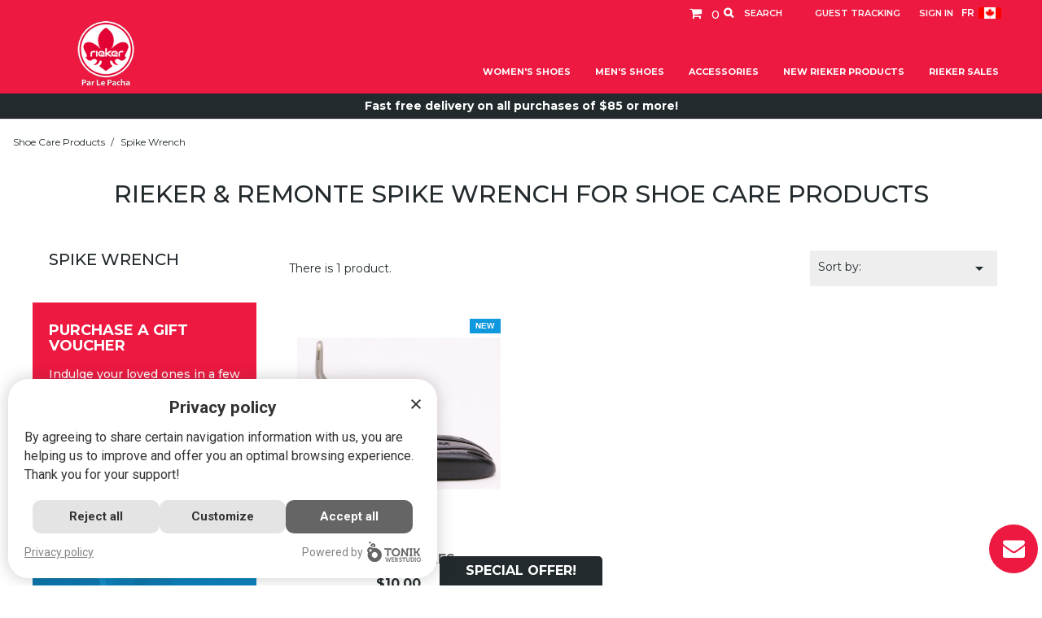

--- FILE ---
content_type: text/html; charset=utf-8
request_url: https://www.rieker-pacha.com/en/100-spike-wrench
body_size: 16065
content:
<!doctype html>
<html lang="en">

  <head>
    
      
  <meta charset="utf-8">


  <meta http-equiv="x-ua-compatible" content="ie=edge">




  <link rel="preload" href="/tonik-privacy/css/styles.css" as="style">
  <script>
    var script = document.createElement("script");
    script.src = "/tonik-privacy/permissions/?nonce=" + Date.now() + Math.random().toString(36).substring(7);
    var scripts = document.getElementsByTagName("script");
    var firstScript = scripts[0];
    firstScript.parentNode.insertBefore(script, firstScript);
    window.GTM_SCRIPT = {};
    const observer = new MutationObserver(function(mutations) {
      mutations.forEach(function(mutation) {
        if (mutation.type === "childList") {
          mutation.addedNodes.forEach(function(node) {
            if (window.GTM_SCRIPT.consentLoaded) {
              observer.disconnect();
            } else if (node.tagName === "SCRIPT") {
              if (node.innerHTML.indexOf("googletagmanager.com") !== -1) {
                if (node.innerHTML.indexOf("!disableInternalTracking") !== -1) {
                  window.GTM_SCRIPT.disableInternalTracking = {
                    NODE: node,
                    SIBLING: node.previousElementSibling,
                  };
                } else {
                  window.GTM_SCRIPT.GTAG = {
                    NODE: node,
                    SIBLING: node.previousElementSibling,
                  };
                }
                node.remove();
              } else if (node.innerHTML.indexOf("tagManagerId =") !== -1) {
                window.GTM_SCRIPT.gtmTrackingFeatures = {
                  NODE: node,
                  SIBLING: node.previousElementSibling,
                };
                node.remove();
              }
            }
          });
        }
      });
    });
    observer.observe(document.head, { childList: true });
  </script>
  <script src="/tonik-privacy/js/modal.js" async></script>
  <script src="/tonik-privacy/js/privacy.js" async></script>
  <link rel="stylesheet" href="/tonik-privacy/css/styles.css">
  <script type='text/javascript' data-src='https://platform-api.sharethis.com/js/sharethis.js#property=67f01b3e59793500196ab115&product=inline-share-buttons' async='async'></script>




  <title>
    
              Spike wrench
          
  </title>
  <meta name="description" content="Buy your Rieker and Remonte Spike wrench for Shoe Care Products. We ship all accross Canada.">
  <meta name="keywords" content="">
        <link rel="canonical" href="https://www.rieker-pacha.com/en/100-spike-wrench">
  


  <meta name="viewport" content="width=device-width, initial-scale=1">



  <link rel="icon" type="image/vnd.microsoft.icon" href="/img/favicon-2.ico?1701872802">
  <link rel="shortcut icon" type="image/x-icon" href="/img/favicon-2.ico?1701872802">



   
 
<link href="https://fonts.googleapis.com/css?family=Montserrat:300,400,500,600,700|Lato:300,400,500,600,700|Playfair+Display:400,700|Open+Sans:300,400,500,600,700|Just+Another+Hand:400" rel="stylesheet">

  <link rel="stylesheet" href="https://www.rieker-pacha.com/themes/wt_fashionista/assets/cache/theme-258c3d157.css" type="text/css" media="all">


<link rel="stylesheet" type="text/css" href="/themes/wt_fashionista/assets/css/override-2.css"/>
<link rel="stylesheet" type="text/css" href="/themes/wt_fashionista/assets/css/slick.css"/>
<link rel="stylesheet" type="text/css" href="/themes/wt_fashionista/assets/css/slick-theme.css"/>
<link href="//cdn.jsdelivr.net/npm/featherlight@1.7.14/release/featherlight.min.css" type="text/css" rel="stylesheet" />

    <script type="text/javascript" src="https://www.rieker-pacha.com/themes/wt_fashionista/assets/cache/head-23b940156.js" ></script>



<script src="//cdnjs.cloudflare.com/ajax/libs/jquery.mask/1.14.16/jquery.mask.min.js" type="text/javascript" charset="utf-8" defer></script>
<script src="//cdn.jsdelivr.net/npm/featherlight@1.7.14/release/featherlight.min.js" type="text/javascript" charset="utf-8" defer></script>
<link rel="stylesheet" type="text/css" href="https://ws1.postescanada-canadapost.ca/css/addresscomplete-2.30.min.css?key=ew45-gj48-em48-pk63" /><script type="text/javascript" src="https://ws1.postescanada-canadapost.ca/js/addresscomplete-2.30.min.js?key=ew45-gj48-em48-pk63"></script>


  <script type="text/javascript">
        var elementRecaptcha = "<div class=\"recaptcha-text-center\" style=\"text-align: center\"><div class=\"g-recaptcha\" style=\"display: inline-block !important\" data-sitekey=\"6Ldd3HQfAAAAADq81plwVGsMrZ7dacaF3JOWWz3E\" data-theme=\"light\" data-size=\"normal\" data-callback=\"callbackRecaptcha\"><\/div><\/div>";
        var isPsVersion17 = true;
        var prestashop = {"cart":{"products":[],"totals":{"total":{"type":"total","label":"Total","amount":0,"value":"$0.00"},"total_including_tax":{"type":"total","label":"Total (tax incl.)","amount":0,"value":"$0.00"},"total_excluding_tax":{"type":"total","label":"Total (tax excl.)","amount":0,"value":"$0.00"}},"subtotals":{"products":{"type":"products","label":"Subtotal","amount":0,"value":"$0.00"},"discounts":null,"shipping":{"type":"shipping","label":"Shipping","amount":0,"value":"Free"},"tax":{"type":"tax","label":"Taxes","amount":0,"value":"$0.00"}},"products_count":0,"summary_string":"0 items","vouchers":{"allowed":1,"added":[]},"discounts":[],"minimalPurchase":0,"minimalPurchaseRequired":""},"currency":{"name":"Canadian Dollar","iso_code":"CAD","iso_code_num":"124","sign":"$"},"customer":{"lastname":null,"firstname":null,"email":null,"birthday":null,"newsletter":null,"newsletter_date_add":null,"optin":null,"website":null,"company":null,"siret":null,"ape":null,"is_logged":false,"gender":{"type":null,"name":null},"addresses":[]},"language":{"name":"English (English)","iso_code":"en","locale":"en-US","language_code":"en-us","is_rtl":"0","date_format_lite":"m\/d\/Y","date_format_full":"m\/d\/Y H:i:s","id":1},"page":{"title":"","canonical":"https:\/\/www.rieker-pacha.com\/en\/100-spike-wrench","meta":{"title":"Spike wrench","description":"","keywords":"","robots":"index"},"page_name":"category","body_classes":{"lang-en":true,"lang-rtl":false,"country-CA":true,"currency-CAD":true,"layout-left-column":true,"page-category":true,"tax-display-disabled":true,"category-id-100":true,"category-Spike wrench":true,"category-id-parent-97":true,"category-depth-level-3":true},"admin_notifications":[]},"shop":{"name":"Rieker par le Pacha","logo":"\/img\/rieker-par-le-pacha-logo-17018727702.jpg","stores_icon":"\/img\/logo_stores.png","favicon":"\/img\/favicon-2.ico"},"urls":{"base_url":"https:\/\/www.rieker-pacha.com\/","current_url":"https:\/\/www.rieker-pacha.com\/en\/100-spike-wrench","shop_domain_url":"https:\/\/www.rieker-pacha.com","img_ps_url":"https:\/\/www.rieker-pacha.com\/img\/","img_cat_url":"https:\/\/www.rieker-pacha.com\/img\/c\/","img_lang_url":"https:\/\/www.rieker-pacha.com\/img\/l\/","img_prod_url":"https:\/\/www.rieker-pacha.com\/img\/p\/","img_manu_url":"https:\/\/www.rieker-pacha.com\/img\/m\/","img_sup_url":"https:\/\/www.rieker-pacha.com\/img\/su\/","img_ship_url":"https:\/\/www.rieker-pacha.com\/img\/s\/","img_store_url":"https:\/\/www.rieker-pacha.com\/img\/st\/","img_col_url":"https:\/\/www.rieker-pacha.com\/img\/co\/","img_url":"https:\/\/www.rieker-pacha.com\/themes\/wt_fashionista\/assets\/img\/","css_url":"https:\/\/www.rieker-pacha.com\/themes\/wt_fashionista\/assets\/css\/","js_url":"https:\/\/www.rieker-pacha.com\/themes\/wt_fashionista\/assets\/js\/","pic_url":"https:\/\/www.rieker-pacha.com\/upload\/","pages":{"address":"https:\/\/www.rieker-pacha.com\/en\/address","addresses":"https:\/\/www.rieker-pacha.com\/en\/addresses","authentication":"https:\/\/www.rieker-pacha.com\/en\/login","cart":"https:\/\/www.rieker-pacha.com\/en\/cart","category":"https:\/\/www.rieker-pacha.com\/en\/index.php?controller=category","cms":"https:\/\/www.rieker-pacha.com\/en\/index.php?controller=cms","contact":"https:\/\/www.rieker-pacha.com\/en\/index.php?controller=contact","discount":"https:\/\/www.rieker-pacha.com\/en\/discount","guest_tracking":"https:\/\/www.rieker-pacha.com\/en\/guest-tracking","history":"https:\/\/www.rieker-pacha.com\/en\/order-history","identity":"https:\/\/www.rieker-pacha.com\/en\/identity","index":"https:\/\/www.rieker-pacha.com\/en\/","my_account":"https:\/\/www.rieker-pacha.com\/en\/my-account","order_confirmation":"https:\/\/www.rieker-pacha.com\/en\/order-confirmation","order_detail":"https:\/\/www.rieker-pacha.com\/en\/index.php?controller=order-detail","order_follow":"https:\/\/www.rieker-pacha.com\/en\/order-follow","order":"https:\/\/www.rieker-pacha.com\/en\/order","order_return":"https:\/\/www.rieker-pacha.com\/en\/index.php?controller=order-return","order_slip":"https:\/\/www.rieker-pacha.com\/en\/credit-slip","pagenotfound":"https:\/\/www.rieker-pacha.com\/en\/page-not-found","password":"https:\/\/www.rieker-pacha.com\/en\/password-recovery","pdf_invoice":"https:\/\/www.rieker-pacha.com\/en\/index.php?controller=pdf-invoice","pdf_order_return":"https:\/\/www.rieker-pacha.com\/en\/index.php?controller=pdf-order-return","pdf_order_slip":"https:\/\/www.rieker-pacha.com\/en\/index.php?controller=pdf-order-slip","prices_drop":"https:\/\/www.rieker-pacha.com\/en\/prices-drop","product":"https:\/\/www.rieker-pacha.com\/en\/index.php?controller=product","search":"https:\/\/www.rieker-pacha.com\/en\/search","sitemap":"https:\/\/www.rieker-pacha.com\/en\/sitemap","stores":"https:\/\/www.rieker-pacha.com\/en\/stores","supplier":"https:\/\/www.rieker-pacha.com\/en\/supplier","register":"https:\/\/www.rieker-pacha.com\/en\/login?create_account=1","order_login":"https:\/\/www.rieker-pacha.com\/en\/order?login=1"},"alternative_langs":{"en-us":"https:\/\/www.rieker-pacha.com\/en\/100-spike-wrench","fr":"https:\/\/www.rieker-pacha.com\/fr\/100-cle-a-crampon"},"theme_assets":"\/themes\/wt_fashionista\/assets\/","actions":{"logout":"https:\/\/www.rieker-pacha.com\/en\/?mylogout="},"no_picture_image":{"bySize":{"small_default":{"url":"https:\/\/www.rieker-pacha.com\/img\/p\/en-default-small_default.jpg","width":98,"height":98},"cart_default":{"url":"https:\/\/www.rieker-pacha.com\/img\/p\/en-default-cart_default.jpg","width":125,"height":125},"home_default":{"url":"https:\/\/www.rieker-pacha.com\/img\/p\/en-default-home_default.jpg","width":260,"height":274},"medium_default":{"url":"https:\/\/www.rieker-pacha.com\/img\/p\/en-default-medium_default.jpg","width":452,"height":452},"large_default":{"url":"https:\/\/www.rieker-pacha.com\/img\/p\/en-default-large_default.jpg","width":454,"height":478}},"small":{"url":"https:\/\/www.rieker-pacha.com\/img\/p\/en-default-small_default.jpg","width":98,"height":98},"medium":{"url":"https:\/\/www.rieker-pacha.com\/img\/p\/en-default-home_default.jpg","width":260,"height":274},"large":{"url":"https:\/\/www.rieker-pacha.com\/img\/p\/en-default-large_default.jpg","width":454,"height":478},"legend":""}},"configuration":{"display_taxes_label":false,"display_prices_tax_incl":false,"is_catalog":false,"show_prices":true,"opt_in":{"partner":false},"quantity_discount":{"type":"discount","label":"Discount"},"voucher_enabled":1,"return_enabled":0},"field_required":[],"breadcrumb":{"links":[{"title":"Home","url":"https:\/\/www.rieker-pacha.com\/en\/"},{"title":"Shoe Care Products","url":"https:\/\/www.rieker-pacha.com\/en\/97-shoe-care-products"},{"title":"Spike wrench","url":"https:\/\/www.rieker-pacha.com\/en\/100-spike-wrench"}],"count":3},"link":{"protocol_link":"https:\/\/","protocol_content":"https:\/\/"},"time":1770138318,"static_token":"d7af832356408d180344dc01c428b14b","token":"9c009b762b65a84f47dc57a7b564b685","shipping_free_price":"$85"};
        var recaptchaContactForm = "1";
        var recaptchaDataSiteKey = "6Ldd3HQfAAAAADq81plwVGsMrZ7dacaF3JOWWz3E";
        var recaptchaLoginForm = "1";
        var recaptchaRegistrationForm = "1";
        var recaptchaType = "1";
        var search_url = "https:\/\/www.rieker-pacha.com\/en\/search";
      </script>



  <!--Module: ets_socicallogin -->
<script type="text/javascript">
    var ets_solo_callbackUrl = 'https://www.rieker-pacha.com/en/module/ets_sociallogin/oauth';
</script>
<!--/Module: ets_socicallogin-->
  <script async src="https://www.googletagmanager.com/gtag/js?id=G-G1YB8TQYZQ"></script>
  <script>
    window.dataLayer = window.dataLayer || [];
    function gtag(){dataLayer.push(arguments);}
    gtag('js', new Date());
    gtag(
      'config',
      'G-G1YB8TQYZQ',
      {
        'debug_mode':false
                              }
    );
  </script>

 <script data-keepinline>
    var tagManagerId = 'GTM-NMHFQHG';
    var optimizeId = '';
    var gtmTrackingFeatures = {"gua":{"trackingId":"UA-62507661-2","cookieDomain":"auto","sendLimit":25,"siteSpeedSampleRate":1,"anonymizeIp":0,"userIdFeature":0,"linkAttribution":0,"remarketingFeature":0,"merchantPrefix":"","merchantSuffix":"","merchantVariant":"","businessDataFeature":0,"businessDataPrefix":"","businessDataVariant":"","crossDomainList":false,"allowLinker":true,"clientId":0,"dimensions":{"ecommProdId":1,"ecommPageType":2,"ecommTotalValue":3,"ecommCategory":4,"dynxItemId":5,"dynxItemId2":6,"dynxPageType":7,"dynxTotalValue":8}},"googleAds":{"trackingId":875171322,"conversionLabel":"6K1cCISG3aIBEPqbqKED"},"bing":{"trackingId":"11036309"},"facebook":{"trackingId":"2833774950239166","catalogPrefix":"","catalogSuffix":"","catalogVariant":""},"twitter":{"trackingId":""},"goals":{"signUp":0,"socialAction":0,"coupon":0},"common":{"eventValues":{"signUpGoal":0,"socialAction":0,"coupon":0},"cartAjax":1,"productsPerPage":21,"userId":null,"currencyCode":"CAD","langCode":"en","countryCode":"CA","maxLapse":10,"signUpTypes":["new customer","guest customer"],"isNewSignUp":false,"isGuest":0,"idShop":2,"token":"8fdefdcaf9bc6f26e6517cf814d3ef94"}};
    var checkDoNotTrack = 0;
    var disableInternalTracking = 0;
    var dataLayer = window.dataLayer || [];
    var dimensions = new Object();
    var initDataLayer = new Object();
    var gaCreate = new Object();
    var doNotTrack = (
        window.doNotTrack == "1" ||
        navigator.doNotTrack == "yes" ||
        navigator.doNotTrack == "1" ||
        navigator.msDoNotTrack == "1"
    );

    if (typeof gtmTrackingFeatures === 'object' && !disableInternalTracking) {
        if (gtmTrackingFeatures.gua.trackingId) {
            initDataLayer.gua = {
                'trackingId': gtmTrackingFeatures.gua.trackingId,
                'cookieDomain': gtmTrackingFeatures.gua.cookieDomain,
                'allowLinker':  gtmTrackingFeatures.gua.allowLinker,
                'siteSpeedSampleRate': gtmTrackingFeatures.gua.siteSpeedSampleRate,
                'anonymizeIp': gtmTrackingFeatures.gua.anonymizeIp,
                'linkAttribution': gtmTrackingFeatures.gua.linkAttribution
            };

            if (gtmTrackingFeatures.gua.remarketingFeature) {
                // assign index dimensions
                dimensions.ecommProdId = gtmTrackingFeatures.gua.dimensions.ecommProdId;
                dimensions.ecommPageType = gtmTrackingFeatures.gua.dimensions.ecommPageType;
                dimensions.ecommTotalValue = gtmTrackingFeatures.gua.dimensions.ecommTotalValue;
                dimensions.ecommCategory = gtmTrackingFeatures.gua.dimensions.ecommCategory;
            }

            if (gtmTrackingFeatures.gua.businessDataFeature) {
                // assign index dimensions
                dimensions.dynxItemId = gtmTrackingFeatures.gua.dimensions.dynxItemId;
                dimensions.dynxItemId2 = gtmTrackingFeatures.gua.dimensions.dynxItemId2;
                dimensions.dynxPageType = gtmTrackingFeatures.gua.dimensions.dynxPageType;
                dimensions.dynxTotalValue = gtmTrackingFeatures.gua.dimensions.dynxTotalValue;
            }

            // assign index dimensions to data layer
            initDataLayer.gua.dimensions = dimensions;

            if (gtmTrackingFeatures.gua.userIdFeature) {
                initDataLayer.gua.userId = gtmTrackingFeatures.common.userId;
            }

            if (gtmTrackingFeatures.gua.crossDomainList) {
                initDataLayer.gua.crossDomainList = gtmTrackingFeatures.gua.crossDomainList;
            }

            // prepare gaCreate with same configuration than GTM
            gaCreate = {
                'trackingId': gtmTrackingFeatures.gua.trackingId,
                'allowLinker': true,
                'cookieDomain': gtmTrackingFeatures.gua.cookieDomain
            };
        }

        if (gtmTrackingFeatures.googleAds.trackingId) {
            initDataLayer.googleAds = {
                'conversionId' : gtmTrackingFeatures.googleAds.trackingId,
                'conversionLabel' : gtmTrackingFeatures.googleAds.conversionLabel
            };
        }

        if (gtmTrackingFeatures.bing.trackingId) {
            initDataLayer.bing = {
                'trackingId': gtmTrackingFeatures.bing.trackingId
            };
        }

        if (gtmTrackingFeatures.facebook.trackingId) {
            initDataLayer.facebook = {
                'trackingId': gtmTrackingFeatures.facebook.trackingId
            };
        }

        if (gtmTrackingFeatures.twitter.trackingId) {
            initDataLayer.twitter = {
                'trackingId': gtmTrackingFeatures.twitter.trackingId
            };
        }

        // init common values
        initDataLayer.common = {
            'currency' : gtmTrackingFeatures.common.currencyCode,
            'langCode' : gtmTrackingFeatures.common.langCode,
            'countryCode' : gtmTrackingFeatures.common.countryCode,
            'referrer' : document.referrer,
            'userAgent' : navigator.userAgent,
            'navigatorLang' : navigator.language,
            'doNotTrack' : (checkDoNotTrack && doNotTrack)
        };

        dataLayer.push(initDataLayer);
    }
</script>
<!-- Init Tag Manager script -->
<script data-keepinline>
    if (!disableInternalTracking) {
        
        (function (w, d, s, l, i) {
            w[l] = w[l] || [];
            w[l].push({'gtm.start': new Date().getTime(), event: 'gtm.js'});
            var f = d.getElementsByTagName(s)[0];
            var j = d.createElement(s), dl = l !== 'dataLayer' ? '&l=' + l : '';
            j.async = true;
            j.src = 'https://www.googletagmanager.com/gtm.js?id=' + i + dl;
            f.parentNode.insertBefore(j, f);
        })(window, document, 'script', 'dataLayer', tagManagerId);
        
    }
</script>




    
  </head>

  <body id="category" class="lang-en country-ca currency-cad layout-left-column page-category tax-display-disabled category-id-100 category-spike-wrench category-id-parent-97 category-depth-level-3" >
    
    <!--
    Discount percentage
    This product (test) has been removed from your cart because it is no longer available.

    Invalid fieldName. Only allows letters, numbers, spaces or punctuation, and no more than length characters.
    Firstname and Lastname
    Address
    Address Complement
    City
    Postal Code
    Phone
    You must select a delivery option
    -->

    <script>
    var errorDelivery = 'You must select a delivery option';
    var catpchaAlertTexte = "Please make sure you complete reCaptcha above.";
    </script>

	<div id="page" class="wt-page-container">
    
      
    

    <main>
      
              

      <header id="header">
        
           <div id="wt_loading_overlay">
<div class="loading_overlay"></div>
<p class="loading"></p>
</div>
<div id="wt_overlay"  class="other-page" >
</div>



  <div class="header-banner">
    
  </div>


<!-- Block search module TOP -->

<div id="search_block_top" class="col-sm-7">
	<form id="searchbox" method="get" action="https://www.rieker-pacha.com/en/search">
       
		<input type="hidden" name="controller" value="search">
		
		<input type="hidden" name="orderby" value="position" />
		<input type="hidden" name="orderway" value="desc" />
       
		<input class="search_query form-control" type="text" id="search_query_top" name="s" placeholder="Search..." value="" />
		
		<div id="wt_url_ajax_search" style="display:none">
		<input type="hidden" value="https://www.rieker-pacha.com/modules/wtblocksearch/controller_ajax_search.php" class="url_ajax" />
		</div>
		<button type="submit" name="submit_search" class="btn btn-default button-search">
			<span>Search</span>
		</button>
	</form>
	
</div>

<script type="text/javascript">
var limit_character = "<p class='limit'>Enter at least 3 characters</p>";
var close_text = 'close';
</script>
<!-- /Block search module TOP -->

<div id="block_header">

  <nav class="header-nav">
    <div class="container">
	 <div class="hidden-sm-down">
        <div class="row">
    <div class="col-md-12 right-nav">
        <div id="_desktop_cart">
  <div class="blockcart cart-preview inactive" data-refresh-url="//www.rieker-pacha.com/en/module/ps_shoppingcart/ajax">
        <a class="cart-link" rel="nofollow" href="//www.rieker-pacha.com/en/cart?action=show">
          <div class="header">
              <i class="material-icons shopping-cart">shopping_basket</i>
              <span class="cart-products-count">0</span>
          </div>
      </a>
  </div>

      <a id="wt-iconsearch" class="wt-iconsearch" href="javascript:void(0)" rel="nofollow" title="Search">
      Search
    </a>
  </div><div id="_desktop_user_info">
  <div class="user-info">
          <a
        class="guest-tracking"
        href="https://www.rieker-pacha.com/en/guest-tracking"
        rel="nofollow"
      >
        Guest tracking
      </a>

      <a
        class="login"
        href="https://www.rieker-pacha.com/en/my-account"
        title="Log in to your customer account"
        rel="nofollow"
      >
        <i class="material-icons">&#xE7FF;</i>
        <span class="hidden-sm-down">Sign in</span>
      </a>
    	
	
		
  </div>
</div>
<!-- Static Block module -->
<!-- /Static block module --><div id="_desktop_language_selector language-selector-wrapper language-selector" class="language-selector-wrapper">
<a href="https://www.rieker-pacha.com/fr/100-cle-a-crampon" class="dropdown-item language-selector-link pull-xs-left visible-xs">fr</a><img class="currency-flag img-fluid" width="28" height="14" src="/img/cadflag.png" alt="Prices are in Canadian dollars" title="Prices are in Canadian dollars" /> 
 </div>

        <!-- Static Block module -->
<!-- /Static block module -->
  <div class="block-social">
    <ul><li class="facebook"><a href="https://www.facebook.com/pacha.piedestal/" target="_blank"></a></li><li class="instagram"><a href="https://www.instagram.com/lepacha.piedestal/" target="_blank"></a></li></ul>
  </div>


    </div>
  </div>
	</div>
	<div class="hidden-md-up text-xs-center mobile">
  <div class="mobile-lang-switcher">
    <a href="https://www.rieker-pacha.com/fr/100-cle-a-crampon" class="pull-xs-left language-selector-link" id="menu-icon2">FR</a>
    <img class="currency-flag img-fluid" width="32" height="16" src="/img/cadflag.png" alt="Prices are in Canadian dollars" title="Prices are in Canadian dollars" /> 
  </div>
            <div class="pull-xs-right" id="_mobile_cart"></div>
            <div class="pull-xs-right" id="_mobile_user_info"></div>
            <div class="top-logo" id="_mobile_logo"></div>
            <div class="clearfix"></div>
          </div>
    </div>

	
  </nav>



  <div class="header-top">
    <div class="container">
     
        <div id="desktop_logo">
          <a href="https://www.rieker-pacha.com/">
<img class="logo img-responsive" width="180" height="79" src="/img/rieker-par-le-pacha-logo-17018727702.jpg" alt="Rieker par le Pacha">
          </a>
        </div>
		 <!-- Module Megamenu-->
<div class="container_wt_megamenu">
<div id="wt-menu-horizontal" class="wt-menu-horizontal">
	
	<div class="title-menu-mobile"><span>Navigation</span></div>
	<div class="clearfix"></div>
	<ul class="menu-content">
									<li class="level-1  parent">
										<a href="https://www.rieker-pacha.com/en/3-womens-shoes">
					<span>Women&#039;s shoes</span>
										</a>
					<span class="icon-drop-mobile"></span>
											<div class="wt-sub-menu menu-dropdown 
						 wt-sub-right">
															<div class="wt-menu-row ">
																														<div class="wt-menu-col col-xs-12 col-sm-12  CAT">
																									<ul class="ul-column ">
																																									<li class="menu-item  item-header ">
																															<a href="#">Categories</a>
																<div class="html-block">
																	
																</div>
																													</li>
																																									<li class="menu-item  item-line ">
																																																<a href="https://www.rieker-pacha.com/en/14-shoes">Shoes</a>
																																													</li>
																																									<li class="menu-item  item-line ">
																																																<a href="https://www.rieker-pacha.com/en/22-Women-sandals">Sandals</a>
																																													</li>
																																									<li class="menu-item  item-line ">
																																																<a href="https://www.rieker-pacha.com/en/28-winter-boots">Winter boots</a>
																																													</li>
																																									<li class="menu-item  item-line ">
																																																<a href="https://www.rieker-pacha.com/en/34-fall-boots">Fall boots</a>
																																													</li>
																																									<li class="menu-item  item-line ">
																																																<a href="https://www.rieker-pacha.com/en/39-slippers">Slippers</a>
																																													</li>
																																									<li class="menu-item  item-line ">
																															<a href=""></a>
																<div class="html-block">
																	<p><a class="sale" href="?q=Percent+sale-10%25+--+30%25-30%25+--+50%25-Above+50%25-Under+10%25">Sales</a></p>
																</div>
																													</li>
																										</ul>
																							</div>
																											</div>
															<div class="wt-menu-row ">
																														<div class="wt-menu-col col-xs-12 col-sm-12  CAT">
																									<ul class="ul-column ">
																																									<li class="menu-item  item-header ">
																															<a href=""></a>
																<div class="html-block">
																	<p><a class="sale" href="/en/gift-card">Gift card</a></p>
																</div>
																													</li>
																										</ul>
																							</div>
																											</div>
													</div>
									</li>
												<li class="level-1 wt-men-menu parent">
										<a href="https://www.rieker-pacha.com/en/12-men-shoes">
					<span>Men&#039;s shoes</span>
										</a>
					<span class="icon-drop-mobile"></span>
											<div class="wt-sub-menu menu-dropdown 
						 wt-sub-right">
															<div class="wt-menu-row ">
																														<div class="wt-menu-col col-xs-12 col-sm-12  CAT">
																									<ul class="ul-column ">
																																									<li class="menu-item  item-header ">
																															<a href="#">Categories</a>
																<div class="html-block">
																	
																</div>
																													</li>
																																									<li class="menu-item  item-line ">
																																																<a href="https://www.rieker-pacha.com/en/44-casual-shoes">Casual shoes</a>
																																													</li>
																																									<li class="menu-item  item-line ">
																																																<a href="https://www.rieker-pacha.com/en/42-dress-shoes-with-laces">Dress shoes with laces</a>
																																													</li>
																																									<li class="menu-item  item-line ">
																																																<a href="https://www.rieker-pacha.com/en/75-dress-shoes-without-laces">Dress shoes without laces</a>
																																													</li>
																																									<li class="menu-item  item-line ">
																																																<a href="https://www.rieker-pacha.com/en/40-sandals">Sandals</a>
																																													</li>
																																									<li class="menu-item  item-line ">
																																																<a href="https://www.rieker-pacha.com/en/41-winter-boots">Winter boots</a>
																																													</li>
																																									<li class="menu-item  item-line ">
																																																<a href="https://www.rieker-pacha.com/en/80-slippers-men-rieker-remonte">Slippers</a>
																																													</li>
																																									<li class="menu-item  item-line ">
																															<a href=""></a>
																<div class="html-block">
																	<p><a class="sale" href="/en/12-mens-shoes?q=Percent+sale-10%25+--+30%25-30%25+--+50%25-Above+50%25-Under+10%25">Sales</a></p>
																</div>
																													</li>
																																									<li class="menu-item  item-line ">
																																																<a href="https://www.rieker-pacha.com/en/130-waterproof-shoes">Waterproof shoes</a>
																																													</li>
																										</ul>
																							</div>
																											</div>
															<div class="wt-menu-row ">
																														<div class="wt-menu-col col-xs-12 col-sm-12  CAT">
																									<ul class="ul-column ">
																																									<li class="menu-item  item-header ">
																															<a href=""></a>
																<div class="html-block">
																	<p><a class="sale" href="/en/gift-card">Gift card</a></p>
																</div>
																													</li>
																										</ul>
																							</div>
																											</div>
													</div>
									</li>
												<li class="level-1  parent">
										<a href="#">
					<span>Accessories</span>
										</a>
					<span class="icon-drop-mobile"></span>
											<div class="wt-sub-menu menu-dropdown 
						 wt-sub-auto">
															<div class="wt-menu-row ">
																														<div class="wt-menu-col col-xs-12 col-sm-4  ">
																									<ul class="ul-column ">
																																									<li class="menu-item  item-header ">
																																																<a href="https://www.rieker-pacha.com/en/95-soles">Soles</a>
																																													</li>
																																									<li class="menu-item  item-line ">
																																																<a href="https://www.rieker-pacha.com/en/96-sheep">Sheep</a>
																																													</li>
																																									<li class="menu-item  item-line ">
																																																<a href="https://www.rieker-pacha.com/en/134-insole">Insole</a>
																																													</li>
																										</ul>
																							</div>
																					<div class="wt-menu-col col-xs-12 col-sm-4  ">
																									<ul class="ul-column ">
																																									<li class="menu-item  item-header ">
																																																<a href="https://www.rieker-pacha.com/en/97-shoe-care-products">Shoe Care Products</a>
																																													</li>
																																									<li class="menu-item  item-line ">
																																																<a href="https://www.rieker-pacha.com/en/98-shoe-care">Shoe care</a>
																																													</li>
																																									<li class="menu-item  item-line ">
																																																<a href="https://www.rieker-pacha.com/en/99-laces">Laces</a>
																																													</li>
																																									<li class="menu-item  item-line ">
																																																<a href="https://www.rieker-pacha.com/en/100-spike-wrench">Spike wrench</a>
																																													</li>
																																									<li class="menu-item  item-line ">
																																																<a href="https://www.rieker-pacha.com/en/131-spike">Spike</a>
																																													</li>
																										</ul>
																							</div>
																					<div class="wt-menu-col col-xs-12 col-sm-4  ">
																									<ul class="ul-column ">
																																									<li class="menu-item  item-header ">
																																																<a href="https://www.rieker-pacha.com/en/106-bags">Bags</a>
																																													</li>
																																									<li class="menu-item  item-line ">
																																																<a href="https://www.rieker-pacha.com/en/107-handbags">Handbags</a>
																																													</li>
																																									<li class="menu-item  item-line ">
																																																<a href="https://www.rieker-pacha.com/en/108-backpacks">Backpacks</a>
																																													</li>
																																									<li class="menu-item  item-line ">
																																																<a href="https://www.rieker-pacha.com/en/109-waist-bags">Waist bags</a>
																																													</li>
																																									<li class="menu-item  item-line ">
																																																<a href="https://www.rieker-pacha.com/en/110-sports-bags">Sports bags</a>
																																													</li>
																																									<li class="menu-item  item-line ">
																																																<a href="https://www.rieker-pacha.com/en/111-pencil-cases">Pencil cases</a>
																																													</li>
																																									<li class="menu-item  item-line ">
																																																<a href="https://www.rieker-pacha.com/en/112-lunch-bags">Lunch bags</a>
																																													</li>
																																									<li class="menu-item  item-line ">
																																																<a href="https://www.rieker-pacha.com/en/136-wine-bag">Wine bag</a>
																																													</li>
																										</ul>
																							</div>
																					<div class="wt-menu-col col-xs-12 col-sm-12  ">
																									<ul class="ul-column ">
																																									<li class="menu-item  item-header ">
																															<a href=""></a>
																<div class="html-block">
																	<p><a class="sale" href="/en/gift-card">Gift card</a></p>
																</div>
																													</li>
																										</ul>
																							</div>
																											</div>
													</div>
									</li>
												<li class="level-1 ">
										<a href="/en/new-product-rieker-remonte">
					<span>New Rieker Products</span>
										</a>
					<span class="icon-drop-mobile"></span>
									</li>
												<li class="level-1 ">
										<a href="/en/90-sales">
					<span>Rieker Sales</span>
										</a>
					<span class="icon-drop-mobile"></span>
									</li>
						</ul>
	
	<script type="text/javascript" src="/modules/wtmegamenu/views/js/jquery-1.7.1.min.js"></script>
	<script type="text/javascript">
	
		text_more = "More";
		numLiItem = $("#wt-menu-horizontal .menu-content li.level-1").length;
		nIpadHorizontal =5;
		nIpadVertical = 4;
		function getHtmlHide(nIpad,numLiItem) 
			 {
				var htmlLiHide="";
				if($("#more_menu").length==0)
					for(var i=(nIpad+1);i<=numLiItem;i++)
						htmlLiHide+='<li>'+$('#wt-menu-horizontal ul.menu-content li.level-1:nth-child('+i+')').html()+'</li>';
				return htmlLiHide;
			}

		htmlLiH = getHtmlHide(nIpadHorizontal,numLiItem);
		htmlLiV = getHtmlHide(nIpadVertical,numLiItem);
		htmlMenu=$("#wt-menu-horizontal").html();
		
		$(window).load(function(){
		//addMoreResponsive(nIpadHorizontal,nIpadVertical,htmlLiH,htmlLiV,htmlMenu);
		});
		$(window).resize(function(){
		//addMoreResponsive(nIpadHorizontal,nIpadVertical,htmlLiH,htmlLiV,htmlMenu);
		});
	</script>
</div>
</div>
<!-- /Module Megamenu -->

          <div id="mobile_top_menu_wrapper" class="row hidden-md-up" style="display:none;">
        <div class="js-top-menu mobile" id="_mobile_top_menu"></div>
        <div class="js-top-menu-bottom">
          <div id="_mobile_currency_selector"></div>
          <div id="_mobile_language_selector"></div>
          <div id="_mobile_contact_link"></div>
        </div>
      </div>
    </div>
  </div>

    <div class="advisory-banner text-center">
    <a href="/en/content/17-delivery-policy">
      Fast free delivery on all purchases of $85 or more!
    </a>
  </div>
      </div>

  

	
		

        
      </header>

      
        
<aside id="notifications">
  <div class="container">
    
    
    
      </div>
</aside>
      

	
	  
      <section id="wrapper">
      
        <nav data-depth="3" class="breadcrumb">
      <ol itemscope itemtype="http://schema.org/BreadcrumbList">

                       
                
          <li itemprop="itemListElement" itemscope itemtype="http://schema.org/ListItem">
            <a itemprop="item" href="https://www.rieker-pacha.com/en/97-shoe-care-products">
              <span itemprop="name">Shoe Care Products</span>
            </a>
            <meta itemprop="position" content="2">
          </li>
          
                    
        
               
                
          <li itemprop="itemListElement" itemscope itemtype="http://schema.org/ListItem">
            <a itemprop="item" href="https://www.rieker-pacha.com/en/100-spike-wrench">
              <span itemprop="name">Spike wrench</span>
            </a>
            <meta itemprop="position" content="3">
          </li>
          
                    
        
          </ol>
  </nav>
      
	    		  <div class="content-breadcrumb">
		  
				<nav data-depth="3" class="breadcrumb">
  <h1 class="new-title-breadcrumb">
      Rieker &amp; Remonte Spike wrench for Shoe Care Products
    </h1>
  </nav>
			  
		  </div>
		  		  
        <div class="container">
          
            <div id="left-column" class="col-xs-12 col-sm-4 col-md-3">
                              


<div class="block-categories">
  <ul class="category-top-menu">
    <li><a class="text-uppercase h6" href="https://www.rieker-pacha.com/en/100-spike-wrench">Spike wrench</a></li>
    <li>
  </li>
  </ul>
</div><div id="search_filters_wrapper" class="hidden-sm-down">
  
<script>
$(function(){
    $('.facet-title').click(function(){
        $(this).find('.collapse-arrow').toggleClass('up');
    })
});
</script>
  <div id="search_filter_controls" class="hidden-md-up">
      <span id="_mobile_search_filters_clear_all"></span>
      <button class="btn btn-secondary ok">
        <i class="material-icons">&#xE876;</i>
        OK
      </button>
  </div>
</div>
<a id="giftcard_block" title="Purchase a gift voucher" class="block-giftcard hidden-sm-down d-block" href="https://www.rieker-pacha.com/en/gift-card">
    <h4 class="text-uppercase">Purchase a gift voucher</h4><p class="block_content link_gift_cards list-block">Indulge your loved ones in a few clicks! Anniversary, Valentine&#039;s Day, Wedding, Christmas...</p>
</a><!-- Static Block module -->
			<div class="banner-left-column image"><img src="/img/cms/leftsidebar_shipping_en.png" class="hidden-xs-down" alt="Free shipping on all orders over $85" width="455" height="556" /> <img src="/img/cms/Produit_livraisonGratuite-en-1.png" class="hidden-sm-up w-100" alt="Free shipping on all orders over $85" width="377" height="78" /></div>
	<!-- /Static block module -->
                          </div>
          

          
  <div id="content-wrapper" class="left-column col-xs-12 col-sm-8 col-md-9">
    
  <section id="main">

    
  	
	

    
    <section id="products" urls_pages_cart="https://www.rieker-pacha.com/en/cart" static_token="d7af832356408d180344dc01c428b14b">
      
        <div id="products-top">
          
            
<div id="js-product-list-top" class="row products-selection">
  
  <div class="col-xs-12 col-md-4 hidden-sm-down total-products">
          <p>There is 1 product.</p>
      </div>
  <div class="col-xs-12 col-md-8">
    <div class="sort-by-row">

      
        <div class="products-sort-order dropdown">
  <a class="select-title" rel="nofollow" data-toggle="dropdown" aria-haspopup="true" aria-expanded="false">
          Sort by:
        <i class="material-icons pull-xs-right">&#xE5C5;</i>
  </a>
  <div class="dropdown-menu">
          <a
        rel="nofollow"
        href="https://www.rieker-pacha.com/en/100-spike-wrench?order=product.price.desc"
        class="select-list js-search-link"
      >
        Price, high to low
      </a>
          <a
        rel="nofollow"
        href="https://www.rieker-pacha.com/en/100-spike-wrench?order=product.price.asc"
        class="select-list js-search-link"
      >
        Price, low to high
      </a>
          <a
        rel="nofollow"
        href="https://www.rieker-pacha.com/en/100-spike-wrench?order=product.price_promo_pourcentage.desc"
        class="select-list js-search-link"
      >
        Discount percentage
      </a>
          <a
        rel="nofollow"
        href="https://www.rieker-pacha.com/en/100-spike-wrench?order=product.name.desc"
        class="select-list js-search-link"
      >
        Name, Z to A
      </a>
          <a
        rel="nofollow"
        href="https://www.rieker-pacha.com/en/100-spike-wrench?order=product.name.asc"
        class="select-list js-search-link"
      >
        Name, A to Z
      </a>
          <a
        rel="nofollow"
        href="https://www.rieker-pacha.com/en/100-spike-wrench?order=product.date_add.asc"
        class="select-list js-search-link"
      >
        Date added, oldest first
      </a>
          <a
        rel="nofollow"
        href="https://www.rieker-pacha.com/en/100-spike-wrench?order=product.date_add.desc"
        class="select-list js-search-link"
      >
        Date added, newest first
      </a>
      </div>
</div>
      

              <div class="col-sm-3 col-xs-4 hidden-md-up filter-button">
          <button id="search_filter_toggler" class="btn btn-secondary">
            Filter
          </button>
        </div>
          </div>
  </div>
</div>          
        </div>

        
          <div id="rendered_active_filters" class="hidden-sm-down">
            <section id="js-active-search-filters" class="hide">
  
    <p class="h6 hidden-xs-up">Active filters</p>
  

  </section>

          </div>
        

        <div id="product_list">
          
            <div id="js-product-list">
  <div class="products">
          
        
  <article class="ajax_block_product product-miniature js-product-miniature col-xs-12 col-sm-6 col-md-4" data-id-product="23882" data-id-product-attribute="5475721" itemscope itemtype="http://schema.org/Product">
    <div class="thumbnail-container wt_container_thumbnail">
	<div class="div-product-image">
      
                                    <a href="https://www.rieker-pacha.com/en/23882-spike-wrench-key-for-spikes_5475721.html#/159-shoe_width-/198-shoes_size-none/205-color-none" class="thumbnail product-thumbnail" title="Crampons KEY FOR SPIKES - None - CLE$CRAMPONS">
          <img class="wt-image "
            src = "https://www.rieker-pacha.com/8013397-large_default/key-for-spikes.jpg"
            alt = "Crampons KEY FOR SPIKES - None - CLE$CRAMPONS"
            title = "Crampons KEY FOR SPIKES - None - CLE$CRAMPONS"
            data-full-size-image-url = "https://www.rieker-pacha.com/8013397-large_default/key-for-spikes.jpg"
            itemprop="image"
            width="454"
            height="478"
          >
        </a>
			<div class="thumbs-content">
		<a id="view_scroll_left746" class="button-arrow-vertical-thumb prev hidden" href="javascript:{}" title="Other views" rel="11"><i class="icon-chevron-up"></i></a>
		<div id="thumbs_list746" class="thumbs_list ">
			<ul id="thumbs_list_frame746" class="thumbs_list_frame" name="thumb-images-23882">
																														<li id="thumbnail746_8013397">
						<a wt_rel="prettyPhoto[thumb-images-23882]"
							href="https://www.rieker-pacha.com/8013397-large_default/key-for-spikes.jpg"
							data-fancybox-group="other-views-23882" tv-img-src="https://www.rieker-pacha.com/8013397-home_default/key-for-spikes.jpg"
							class="fancybox image_hoverwashe"
							title="KEY FOR SPIKES">

							<img class="img-responsive" id="thumb_23882_8013397" src="https://www.rieker-pacha.com/8013397-small_default/key-for-spikes.jpg" alt="KEY FOR SPIKES" title="KEY FOR SPIKES" itemprop="image" />
						<span class="hover_bkg_light"></span>
						</a>
					</li>
																														<li id="thumbnail746_8013398">
						<a wt_rel="prettyPhoto[thumb-images-23882]"
							href="https://www.rieker-pacha.com/8013398-large_default/key-for-spikes.jpg"
							data-fancybox-group="other-views-23882" tv-img-src="https://www.rieker-pacha.com/8013398-home_default/key-for-spikes.jpg"
							class="fancybox image_hoverwashe"
							title="KEY FOR SPIKES">

							<img class="img-responsive" id="thumb_23882_8013398" src="https://www.rieker-pacha.com/8013398-small_default/key-for-spikes.jpg" alt="KEY FOR SPIKES" title="KEY FOR SPIKES" itemprop="image" />
						<span class="hover_bkg_light"></span>
						</a>
					</li>
																														<li id="thumbnail746_8013399" class="last">
						<a wt_rel="prettyPhoto[thumb-images-23882]"
							href="https://www.rieker-pacha.com/8013399-large_default/key-for-spikes.jpg"
							data-fancybox-group="other-views-23882" tv-img-src="https://www.rieker-pacha.com/8013399-home_default/key-for-spikes.jpg"
							class="fancybox image_hoverwashe"
							title="KEY FOR SPIKES">

							<img class="img-responsive" id="thumb_23882_8013399" src="https://www.rieker-pacha.com/8013399-small_default/key-for-spikes.jpg" alt="KEY FOR SPIKES" title="KEY FOR SPIKES" itemprop="image" />
						<span class="hover_bkg_light"></span>
						</a>
					</li>
							</ul>
		</div>
		<a id="view_scroll_right746" class="button-arrow-vertical-thumb next hidden" href="javascript:{}" title="Other views" rel="11"><i class="icon-chevron-down"></i></a>
</div>
		<script type="text/javascript">
		$(function(){
		
		$('#thumbs_list746').serialScroll({
			items:'li:visible',
			prev:'#view_scroll_left746',
			next:'#view_scroll_right746',
			axis:'y',
			offset:0,
			start:0,
			stop:true,
			onBefore:serialScrollFixLock,
			duration:700,
			step: 2,
			lazy: true,
			lock: false,
			force:false,
			cycle:false
		});
		$('#thumbs_list746').trigger('goto', 1);// SerialScroll Bug on goto 0 ?
		$('#thumbs_list746').trigger('goto', 0);
	
		function serialScrollFixLock(event, targeted, scrolled, items, position)
		{
			serialScrollNbImages = $('#thumbs_list746 li:visible').length;
			serialScrollNbImagesDisplayed = 3;

			var leftArrow = position == 0 ? true : false;
			var rightArrow = position + serialScrollNbImagesDisplayed >= serialScrollNbImages ? true : false;

			$('#view_scroll_left746').css('cursor', leftArrow ? 'default' : 'pointer').css('display', leftArrow ? 'block' : 'block').fadeTo(0, leftArrow ? 0 : 1);
			$('#view_scroll_right746').css('cursor', rightArrow ? 'default' : 'pointer').fadeTo(0, rightArrow ? 0 : 1).css('display', rightArrow ? 'block' : 'block');
			return true;
		}
		});
	</script>

      
	   <div class="wt-button-container">
	  		
			</div>
	</div>
      <div class="product-description">
        
          <div class="h3 product-manufacturer" itemprop="brand">Crampons</div>
        
        
          <div class="h3 product-title" itemprop="name"><a href="https://www.rieker-pacha.com/en/23882-spike-wrench-key-for-spikes_5475721.html#/159-shoe_width-/198-shoes_size-none/205-color-none" title="Crampons KEY FOR SPIKES - None - CLE$CRAMPONS">KEY FOR SPIKES</a></div>
        

                  <div class="description" style="display: none;" itemprop="description">You fell in love with this pair of Crampons? We are very fond of these Spike wrench as well! Buy this model KEY FOR SPIKES for  online today. The Rieker by Le Pacha website is a secure website! Take advantage of free shipping from %FREE_SHIP_PRICE% or more before taxes anywhere in Canada*!</div>
        
        
                      <div 
              class="product-price-and-shipping"
              itemprop="offers"
              itemscope
              itemtype="https://schema.org/Offer"
            >
              <link itemprop="availability" href="https://schema.org/InStock"/>
              <meta itemprop="priceCurrency" content="CAD">

              
              

              <span itemprop="price" class="price " content="10">$10.00</span>

                            

            
          </div>
              
      <div class="text-center">
      <a href="https://www.rieker-pacha.com/en/23882-spike-wrench-key-for-spikes_5475721.html#/159-shoe_width-/198-shoes_size-none/205-color-none" class="btn btn-primary btn-seeproduct" title="Crampons KEY FOR SPIKES - None - CLE$CRAMPONS">View product</a>
      </div>
      
        
      
    </div>

                                                                          <div class="label-wrapper">
            <div class="label label-new" itemprop="itemCondition">New</div>
          </div>
                    </article>

      
      </div>

  
        <nav class="pagination">
  <div class="col-md-4">
    </div>

  <div class="col-md-6">
    
      <ul class="page-list clearfix text-xs-center">
                  <li  class="current" >
            
                          <a
                rel="nofollow"
                href="https://www.rieker-pacha.com/en/100-spike-wrench"
                class="disabled js-search-link"
              >
                                  1
                              </a>
                      </li>
              </ul>
    
  </div>

</nav>
  

  <div class="hidden-md-up text-xs-right up">
    <a href="#header" class="btn btn-secondary">
      Back to top
      <i class="material-icons">&#xE316;</i>
    </a>
  </div>
</div>          
        </div>

        <div id="js-product-list-bottom">
          
            <div id="js-product-list-bottom"></div>
          
        </div>

          </section>

    
    <a id="giftcard_block_mobile" title="Purchase a gift voucher" class="block-giftcard hidden-md-up d-block" href="https://www.rieker-pacha.com/en/gift-card">
    <h4 class="text-uppercase">Purchase a gift voucher</h4><p class="block_content link_gift_cards list-block">Indulge your loved ones in a few clicks! Anniversary, Valentine&#039;s Day, Wedding, Christmas...</p>
</a>  </section>


  </div>


          
        </div>
      </section>
      




<style>
  div.offers-widget{
    position: fixed;
    bottom: 0;
    width: 100%;
    height: auto;
    z-index: 2000000001 !important;
  }
  
  div.offers-handle{
    position: relative;
    top: -36px;
    /*width: 125px;*/
    width: 200px;
    height: 36px;
    line-height: 36px;
    font-weight: bold;
    text-align: center;
    background: #f23d5f;
    color: #fff;
    border-top-left-radius: 5px;
    border-top-right-radius: 5px;
    margin: 0 auto;
    cursor: pointer;
  }
  div.offers-handle span.close-indicator{
      position: absolute;
      right: 8px;
      top: 50%;
      transform: translateY(-50%);
      visibility: hidden;
  }
  div.init div.offers-handle{
    top: 0px;
  }
  div.offers-handle.stick{
    top: 0px;
  }
  div.offers-container{
    position: fixed;
    width: 100%;
    height: auto;
    z-index: 1;
  }
  div.offers-container.show div.offers-handle span.close-indicator{
      visibility: visible;
  }
  div.offers-container > div.offers{
    max-width: 1250px;
    margin: 0 auto;
    background: #fff;
    padding: 10px 75px;
    position: relative;
  }
  div.offers-container > div.offers article.offer {
    padding: 10px;
  }
  div.offers-container > div.offers article.offer div.wrapper{
    width: 100%;
    display: flex;
    align-items: center;
  }
  div.offers-container > div.offers article.offer div.wrapper img{
    width: 100%;
    height: auto;
  }
  div.offers-container > div.offers article.offer div.wrapper > div{
    width: 50%;
    flex: 1 0 auto;
  }

  div.offers-container > div.offers article.offer div.wrapper > div.right > div.content > div.title{
    font-size: 1.0rem;
    margin-bottom: 0.5rem;
    font-family: inherit;
    font-weight: 700;
    line-height: 1.1;
    color: inherit;
    margin: 0.67em 0;
    text-align: center;
  }

    div.offers-container > div.offers article.offer div.wrapper > div.right > div.content > div.fineprint{
      font-size: 14px;
      line-height: 16px;
    }
  @media (min-width:576px) {
    div.offers-container > div.offers article.offer div.wrapper > div.right > div.content > div.title{
      font-size: 1.375rem;
    }
  }
  div.offers-container > div.offers article.offer div.wrapper > div.right > div.content{
    padding: 5px;
    text-align: center;
  }
</style>
<div class="offers-widget">
<div class="offers-container">
<div class="offers-handle">SPECIAL OFFER! <span class="close-indicator">&times;</span></div>
  <div class="offers">
    <div id="slick-btn-prev-offers" class="slick-btn slick-btn-prev"> <i class="fa">&#xf104;</i> </div>
    <div id="slick-btn-next-offers" class="slick-btn slick-btn-next"> <i class="fa">&#xf105;</i> </div>
    <div class="inner">
            <article class="offer">
            <div class="wrapper">

                          <div class="left">
                  <img src="/img/cms/offers/widget_rieker_en.png" alt="offer-image">  
              </div>
              <div class="right">
                  <div class="content">
                  <div class="title">LIMITED TIME: Free shipping on all orders over $85 before taxes.* Don\&#039;t miss it!</div>
                                                      </div>
              </div>
                        </div>
        </article>
            </div>
  </div>
</div>
</div>
<script>
  function isInViewport(el) {
    var elementTop = $(el).offset().top;
    var elementBottom = elementTop + $(el).outerHeight();var viewportTop = $(window).scrollTop();
    var viewportBottom = viewportTop + $(window).height();return elementBottom > viewportTop && elementTop < viewportBottom;
    return elementBottom > viewportTop && elementTop < viewportBottom;
  }
  $(window).load(function(){
    var offersElement = $('.offers-container');
    var offersHandle = $('.offers-handle');
    function toggleOffers(){
      if(offersElement.hasClass('show')){
        offersElement.animate({
          bottom: '-'+(offersElement.height()-36)+'px'
        }, 1000);
        offersElement.removeClass('show');
      }else{
        if(!offersElement.hasClass('init')){
          initOffersSlider();
          offersElement.addClass('init');
        }
        offersElement.animate({
          bottom: '0'
        }, 1000);
        offersElement.addClass('show');
      }
    }
    $('.offers-handle').click(toggleOffers);
    function initOffersSlider(){
      $('.offers-container>.offers>.inner').slick({
        infinite: false,
        slidesToShow: 3,
        slidesToScroll:1,
        prevArrow: '#slick-btn-prev-offers',
        nextArrow: '#slick-btn-next-offers',
        responsive: [
          {
            breakpoint: 1200,
            settings: {
              slidesToShow: 3,
              slidesToScroll:1,
            }
          },
          {
            breakpoint: 992,
            settings:{
              slidesToShow: 2,
              slidesToScroll:1,
            }
          },
          {
            breakpoint: 768,
            settings: {
              slidesToShow: 1,
              slidesToScroll:1
            }
          }
        ]
      });
      $('.offers-container>.offers>.inner').on('breakpoint', repositionOffers);
    }
  });

    function repositionOffers(){
        if($('.offers-container').hasClass('show'))
            return;
        $('.offers-container').css('bottom', 
        '-'+(
                $('.offers-container').height()
            -   $('.offers-handle').height()
            )+'px');
    }
  $('window').resize(function(){
      waitForFinalEvent(function(){
        repositionOffers();
  }, 200, 'OFFERSRESIZE');
  });
  $(window).scroll(function(){
    if(isInViewport($('div.bottom-footer')))
      $('.offers-handle').hide();
    else
      $('.offers-handle').show();
  })
</script>
      <footer id="footer">
        
          
 <div class="container">

</div>
<div class="footer-container">
<div class="top-footer-container">
<!-- Static Block module -->
<!-- /Static block module -->
	 
      
    
</div>
  <div class="container">
    <div class="row">
	<div class="col-md-12">
      
        <!-- Static Block module -->
<!-- /Static block module --><div class="block-contact col-md-3 col-sm-12 links wrapper ">
  <h3 class="h3">Store information</h3>
    <div class="account-list" id="footer_information">
	<i class="material-icons">email</i>
                <a href="javascript:sendEmail('info', 'chaussureslepacha.ca')">Email</a>
        <br/>
  </div>
 	  <div class="social-media">
    <ul><li class="facebook"><a href="https://www.facebook.com/pacha.piedestal/" target="_blank">&#xf082;</a></li><li class="instagram"><a href="https://www.instagram.com/lepacha.piedestal/" target="_blank">&#xf16d;</a></li></ul>
  </div>
  </div>
<div class="col-md-9 col-sm-12 links">
  <div class="row">
      <div class="col-md-4 col-sm-12 wrapper">
      <h3 class="h3">Categories</h3>
                  <ul id="footer_sub_menu_871" class="">
                            <li>
            <a
                id="link-custom-page-women-s-shoes-9"
                class="custom-page-link"
                href="/en/3-women-shoes-boots-sandals-rieker-remonte"
                title="">
              Women&#039;s shoes
            </a>
          </li>
                            <li>
            <a
                id="link-custom-page-men-s-shoes-9"
                class="custom-page-link"
                href="/en/12-men-shoes-boots-sandals-rieker-remonte"
                title="">
              Men&#039;s shoes
            </a>
          </li>
              </ul>
    </div>
      <div class="col-md-4 col-sm-12 wrapper">
      <h3 class="h3">My Account</h3>
                  <ul id="footer_sub_menu_92288" class="">
                            <li>
            <a
                id="link-static-page-my-account-7"
                class="cms-page-link"
                href="https://www.rieker-pacha.com/en/my-account"
                title="">
              My account
            </a>
          </li>
                            <li>
            <a
                id="link-custom-page-return-policy-7"
                class="custom-page-link"
                href="/en/content/16-customer-service-return-policy-rieker-shoes"
                title="">
              Return policy
            </a>
          </li>
                            <li>
            <a
                id="link-custom-page-delivery-policy-7"
                class="custom-page-link"
                href="/en/content/17-customer-service-delivery-policy-rieker-remonte"
                title="">
              Delivery policy
            </a>
          </li>
                            <li>
            <a
                id="link-custom-page-checkout-7"
                class="custom-page-link"
                href="/en/order"
                title="">
              Checkout
            </a>
          </li>
                            <li>
            <a
                id="link-custom-page-billing-7"
                class="custom-page-link"
                href="/en/order-history"
                title="">
              Billing
            </a>
          </li>
              </ul>
    </div>
      <div class="col-md-4 col-sm-12 wrapper">
      <h3 class="h3">Navigation</h3>
                  <ul id="footer_sub_menu_41038" class="">
                            <li>
            <a
                id="link-custom-page-faq-8"
                class="custom-page-link"
                href="/en/content/6-frequently-asked-questions-shoes-boots-rieker"
                title="">
              FAQ
            </a>
          </li>
                            <li>
            <a
                id="link-custom-page-flyer-8"
                class="custom-page-link"
                href="/en/content/8-flyer"
                title="">
              Flyer
            </a>
          </li>
                            <li>
            <a
                id="link-custom-page-sales-8"
                class="custom-page-link"
                href="/en/90-sales"
                title="">
              Sales
            </a>
          </li>
                            <li>
            <a
                id="link-custom-page-new-products-8"
                class="custom-page-link"
                href="/en/new-product-rieker-remonte"
                title="">
              New products
            </a>
          </li>
                            <li>
            <a
                id="link-custom-page-stores-8"
                class="custom-page-link"
                href="/en/stores"
                title="">
              Stores
            </a>
          </li>
                            <li>
            <a
                id="link-custom-page-terms-and-conditions-8"
                class="custom-page-link"
                href="/en/content/3-customer-service-terms-conditions-rieker-remonte"
                title="">
              Terms and conditions
            </a>
          </li>
                            <li>
            <a
                id="link-custom-page-francais-8"
                class="custom-page-link"
                href="/fr"
                title="">
              Français
            </a>
          </li>
              </ul>
    </div>
    </div>
</div>
<!-- Tonik newsletter popup -->

    
        

    <div id="popupNewsletter" class="home-popup popup-bogs popupNewsletter">
        
                
        
        <div class="wrapper">
            <div class="loader-wrapper"><div class="loader"></div></div>

            
        
            <div class='text text-1'>Sign up for access to our exclusive offers, special discounts and other benefits&nbsp;!</div>
            <div class='text text-2'><span class="big">Get $10 off</span>your first online purchase*</div>
            <form id="formNewsletterPopup">
            <input id="popupEmail" class='popupEmail' type="email" placeholder="E-mail address" />
            <div id="newsletter-recaptcha" style="margin: 10px 0 0 0; text-align: center;"></div>
            <div class="submit-wrapper"><input type="submit" class="btn-submit-newsletter btn btn-primary" value="Sign up" /></div>
            <div class='msg'>Message</div>
            </form>
            <div class="fineprint">* Regular priced items only</div>
        </div>
        <div class="wrapper-2">
            <div class="confirmation-header">THANK YOU&nbsp;!</div>
            <div class="confirmation-message">Your subscription was taken into account</div>
            <p class="text-center">Your promotional code has been sent to the email address you entered.<br><strong>Don't forget to check your spam folder!</strong></p>
            <div class="btn btn-primary btn-close-newsletter">Close</div>
        </div>
        
    </div>


    
        <script>

            $(function(){
                var pageViewMax = 3;
                var visitTimeMax = 90;
                var recaptchaRendered = false;
                var recaptchaWidgetId = null;
        
                var postURL = 'https://www.rieker-pacha.com/en/module/TonikNewsletterPopup/signup?ajax=1';
                var seenPopup = getCookie("popup-newsletter-promo");
                var seenSecondPopup = getCookie("popup-newsletter-promo2");
                var pageViews = getCookie("popup-newsletter-pageviews");
                var timeUntilShow = getCookie("popup-newsletter-timeleft");
                
                if(seenPopup && seenPopup == 1){
                    if(seenSecondPopup && seenSecondPopup == 1)
                        return;

                    timeUntilShow = parseInt(timeUntilShow); 
                    if(isNaN(timeUntilShow))
                        timeUntilShow = visitTimeMax;

                    
                    pageViews = parseInt(pageViews);
                    if(isNaN(pageViews))
                        pageViews = 0;

                    var startTime = new Date().getTime();

                    pageViews = 1 + pageViews;
                    
                    if(pageViews>=pageViewMax)
                        setTimeout(showPopup, 5);
                    else
                        setTimeout(showPopup, timeUntilShow*1000);


                    writeCookie("popup-newsletter-pageviews", pageViews);
                    
                    $(window).on('unload', function(){
                        var timeSpentOnPage = (new Date().getTime()/1000) - (startTime/1000);
                        var newTimeLeft = timeUntilShow - timeSpentOnPage;
                        writeCookie("popup-newsletter-timeleft", newTimeLeft);
                    });
                }else{
                    setTimeout(showPopup, 5000);
                }

                //writeCookie("popup-20p", 1, 4);
                $('#formNewsletterPopup').submit(function(e){
                    e.preventDefault();
                    
                    // Validate reCAPTCHA with specific widget ID
                    if (typeof grecaptcha !== 'undefined' && recaptchaWidgetId !== null) {
                        var recaptchaResponse = grecaptcha.getResponse(recaptchaWidgetId);
                        if(recaptchaResponse.length === 0) {
                            $('.popupNewsletter div.msg').css('opacity',1).html("Please complete the reCAPTCHA");
                            return false;
                        }
                    }
                    
                    $('.popupNewsletter .loader-wrapper').fadeIn('fast');
                    $.post(postURL, {
                        email: $(this).find('.popupEmail').val(),
                        'g-recaptcha-response': recaptchaResponse
                    }, function(res){
                        if(res == "1"){
                            $('.popupNewsletter .wrapper').html($('.popupNewsletter .wrapper-2').html());
                            // Mark second one as seen if it wasn't already because we don't want to show it again
                            writeCookie("popup-newsletter-promo2", 1);
                            $('.btn-close-newsletter').click(function(){
                                $('.featherlight-close').click();
                            });
                        }else{
                            $('.popupNewsletter div.msg').css('opacity',1).html(res);
                            // Reset reCAPTCHA on error with specific widget ID
                            if (typeof grecaptcha !== 'undefined' && recaptchaWidgetId !== null) {
                                grecaptcha.reset(recaptchaWidgetId);
                            }
                        }
                        $('.popupNewsletter .loader-wrapper').fadeOut('fast');
                    });
                    return false;
                });

                function showPopup(){
                    if(seenPopup && seenPopup == 1){
                        writeCookie("popup-newsletter-promo2", 1);
                    }else{
                        writeCookie("popup-newsletter-promo", 1);
                    }

                    $.featherlight($("#popupNewsletter"), {
                        afterOpen: function() {
                            // Render reCAPTCHA after popup opens
                            if (!recaptchaRendered && typeof grecaptcha !== 'undefined') {
                                var checkVisible = function() {
                                    var $recaptchaContainer = $('.featherlight-content').find('#newsletter-recaptcha');
                                    
                                    if ($recaptchaContainer.length > 0 && $recaptchaContainer.is(':visible')) {
                                        try {
                                            // Store the widget ID
                                            recaptchaWidgetId = grecaptcha.render($recaptchaContainer[0], {
                                                'sitekey': '6Ldd3HQfAAAAADq81plwVGsMrZ7dacaF3JOWWz3E'
                                            });
                                            console.log('Widget rendered with ID:', recaptchaWidgetId);
                                            recaptchaRendered = true;
                                        } catch(e) {
                                            console.error('Render error:', e);
                                        }
                                    } else {
                                        setTimeout(checkVisible, 100);
                                    }
                                };
                                
                                setTimeout(checkVisible, 300);
                            }
                        },
                        afterClose: function() {
                            recaptchaRendered = false;
                            recaptchaWidgetId = null; // Reset widget ID
                        }
                    });
                }
            });
        </script>
    

<!-- End -->
      
    </div>
	</div>
    <div class="row">
      
        
      
    </div>
   
  </div>
   <div class="bottom-footer">
      <div class="container">
        <!-- Static Block module -->
			<div class="wt-bottom-footer row">
<div class="col-sm-3 hidden-xs text-center credit-cards"><span class="fa fa-cc-visa">visa</span> <span class="fa fa-cc-mc">mastercard</span></div>
<div class="col-sm-6  col-xs-12 text-center">
<p class="copyright">© 2021 Rieker par le Pacha</p>
</div>
<div class="col-sm-3 col-xs-12 text-center"><a href="https://www.tonikwebstudio.com" target="_blank"><img id="tonik-logo" class="img-fluid" src="/img/cms/logo-tonikwebstudio.png" alt="Tonik Web Studio logo" /></a></div>
</div>
	<!-- /Static block module -->
      </div>
    </div>
  
</div>





  

  <script src="https://www.google.com/recaptcha/api.js?render=6LfAJb8UAAAAAOoFG7DTTg5dhDKbFh0SsWUwaaxf"></script>
  <script>
  (function(){
    if(document.querySelector('body').setActive != undefined)
    {
        document.querySelector('body').setActive();
    }
    grecaptcha.ready(function(){
      grecaptcha.execute('6LfAJb8UAAAAAOoFG7DTTg5dhDKbFh0SsWUwaaxf', {action: 'homepage'});
    });
  })();
  </script>

        
      </footer>

    </main>

    
        <script type="text/javascript" src="https://www.rieker-pacha.com/themes/wt_fashionista/assets/cache/bottom-a1d829156.js" ></script>
  <script type="text/javascript" src="https://www.google.com/recaptcha/api.js?hl=en" ></script>



<script src="//cdnjs.cloudflare.com/ajax/libs/jquery.mask/1.14.16/jquery.mask.min.js" type="text/javascript" charset="utf-8" defer></script>
<script src="//cdn.jsdelivr.net/npm/featherlight@1.7.14/release/featherlight.min.js" type="text/javascript" charset="utf-8" defer></script>
<link rel="stylesheet" type="text/css" href="https://ws1.postescanada-canadapost.ca/css/addresscomplete-2.30.min.css?key=ew45-gj48-em48-pk63" /><script type="text/javascript" src="https://ws1.postescanada-canadapost.ca/js/addresscomplete-2.30.min.js?key=ew45-gj48-em48-pk63"></script>


    

    <script>
        const observer2 = new MutationObserver(function(mutations) {
            if (window.GTM_SCRIPT.consentLoaded) {
                  observer2.disconnect();
            } else {
              mutations.forEach(function(mutation) {
                if (mutation.type === "childList") {
                  mutation.addedNodes.forEach(function(node) {
                     if (node.tagName === "SCRIPT") {
                      if (node.innerHTML.indexOf("rcTagManagerLib") !== -1) {
                        window.GTM_SCRIPT.RcTagManagerLib = {
                          NODE: node,
                          SIBLING: node.previousElementSibling,
                        };
                        node.remove();
                      }
                    }
                  });
                }
              });
            }
        });
        observer2.observe(document.body, { childList: true, subtree: true });
    </script>

    
       <script type="text/javascript">
          document.addEventListener('DOMContentLoaded', function() {
        $('article[data-id-product="23882"] a.quick-view').on(
                "click",
                function() {
                    gtag("event", "select_item", {"send_to":"G-G1YB8TQYZQ","items":{"item_id":23882,"item_name":"KEY FOR SPIKES","quantity":1,"price":10,"currency":"CAD","index":0,"item_brand":"Crampons","item_category":"spike-wrench","item_list_id":"category","item_variant":""}})
                });
      });
    </script>
<script>
    'use strict';

    // Instantiate the tracking class
    var rcTagManagerLib = new RcTagManagerLib();

    // Init page values
    var controllerName = 'category';
    var compliantModules = {"default":"order","supercheckout":"supercheckout","onepagecheckoutps":"order","sveacheckout":"sveapaypage","thecheckout":"order","steasycheckout":"default"};
    var compliantModuleName = 'default';
    var skipCartStep = '';
    var isOrder = '';
    var isCheckout = '';
    var isClientId = 0;
    var gtmProducts;
    var gtmOrderComplete;
    ////////////////////////////

    // set tracking features
    rcTagManagerLib.trackingFeatures = gtmTrackingFeatures;

    // set checkout values
    rcTagManagerLib.controllerName = controllerName;
    rcTagManagerLib.isCheckout = isCheckout;
    rcTagManagerLib.compliantModuleName = compliantModuleName;
    rcTagManagerLib.skipCartStep = skipCartStep;

    // list names
    rcTagManagerLib.lists = {"default":"category","filter":"filtered_results"};

    // Google remarketing - page type
    rcTagManagerLib.ecommPageType = 'category';

            // get products list to cache
        rcTagManagerLib.productsListCache = {"23882-5475721":{"id":"23882","id_product":"23882","id_category_default":"100","id_manufacturer":"538","id_product_attribute":"5475721","cache_default_attribute":"5475721","name":"KEY FOR SPIKES","manufacturer_name":"Crampons","category":"spike-wrench","category_name":"Spike wrench","reference":"Cle A Crampons@::@CLE$CRAMPONS","supplier_reference":"","ean13":"","price_amount":10,"quantity":28}};
    
    // Listing products
            ///////////////////////////////////////////////

    if (!disableInternalTracking) {
        // Initialize all user events when DOM ready
        document.addEventListener('DOMContentLoaded', initGtmEvents, false);
        window.addEventListener('pageshow', fireEventsOnPageShow, false);
    }

    function initGtmEvents() {
        // Events binded on all pages
        // Events binded to document.body to avoid firefox fire events on right/central click
        document.body.addEventListener('click', rcTagManagerLib.eventClickPromotionItem, false);

        if (rcTagManagerLib.trackingFeatures.goals.socialAction) {
            // bind event on like/follow action
            rcTagManagerLib.eventSocialFollow();
        }


        ////////////////////////
        // ALL PAGES EXCEPT CHECKOUT OR ORDER
        if (!isCheckout && !isOrder) {
            // bind prestashop events with tracking events
            prestashop.on(
                'updateCart',
                function (event) {
                    rcTagManagerLib.eventAddCartProduct(event);
                }
            );
            prestashop.on(
                'clickQuickView',
                function (event) {
                    rcTagManagerLib.eventProductView(event)
                }
            );
            prestashop.on(
                'updatedProduct',
                function (event) {
                    rcTagManagerLib.eventProductView(event)
                }
            );

            // init first scroll action for those products all ready visible on screen
            rcTagManagerLib.eventScrollList();
            // bind event to scroll
            window.addEventListener('scroll', rcTagManagerLib.eventScrollList.bind(rcTagManagerLib), false);

            // init Event Listeners
            document.body.addEventListener('click', rcTagManagerLib.eventClickProductList, false);
            document.body.addEventListener('click', rcTagManagerLib.eventGetAddCartQuantity, false);

            if (rcTagManagerLib.trackingFeatures.goals.socialAction) {
                // bind event to allow track social action on
                document.body.addEventListener('click', rcTagManagerLib.eventSocialShareProductView, false);
            }
            ////////////////////////
            // SEARCH PAGE
            if (controllerName === 'search') {
                rcTagManagerLib.eventSearchResult();
            }
            ////////////////////////
            // PRODUCT PAGE
            if (controllerName === 'product') {
                // send product detail view
                rcTagManagerLib.eventProductView();
            }
        }

        ////////////////////////
        // CHECKOUT PROCESS
        if (isCheckout) {
            // SUMMARY CART
            if (controllerName === 'cart') {
                // events on summary Cart
                document.body.addEventListener('click', rcTagManagerLib.eventCartQuantityDelete, false);
                document.body.addEventListener('click', rcTagManagerLib.eventCartQuantityUp, false);
                document.body.addEventListener('click', rcTagManagerLib.eventCartQuantityDown, false);
            }
            ////////////////////////
            // CHECKOUT
            if (compliantModuleName === 'default' && controllerName === 'order') {
                // Events on Checkout Process
                document.body.addEventListener('click', rcTagManagerLib.eventPrestashopCheckout, false);
            } else if (
                compliantModuleName === 'supercheckout'
                && controllerName === compliantModules[compliantModuleName]
            ) {
                // Compatible with super-checkout by Knowband
                document.body.addEventListener('click', rcTagManagerLib.eventOpcSuperCheckout, false);
                document.body.addEventListener('click', rcTagManagerLib.eventCartOpcSuperCheckout, false);
            } else if (
                compliantModuleName === 'onepagecheckoutps'
                && controllerName === compliantModules[compliantModuleName]
            ) {
                // compatible with OPC by PrestaTeamShop
                document.body.addEventListener('click', rcTagManagerLib.eventOpcPrestaTeam, false);
                document.body.addEventListener('click', rcTagManagerLib.eventCartOpcPrestaTeam, false);
            } else if (
                compliantModuleName === 'thecheckout'
                && controllerName === compliantModules[compliantModuleName]
            ) {
                // Compatible with thecheckout by Zelarg
                document.body.addEventListener('click', rcTagManagerLib.eventOpcTheCheckout, false);
                document.body.addEventListener('click', rcTagManagerLib.eventCartOpcTheCheckout, false);
            } else if (
                compliantModuleName === 'steasycheckout'
                && controllerName === compliantModules[compliantModuleName]
            ) {
                // Events for steasycheckout
                document.body.addEventListener('click', rcTagManagerLib.eventOpcStEasyCheckout, false);
                document.body.addEventListener('click', rcTagManagerLib.eventCartOpcStEasyCheckout, false);
            }
        }
    }

    function fireEventsOnPageShow(event){
        // fixes safari back cache button
        if (event.persisted) {
            window.location.reload()
        }

        // Sign up feature
        if (rcTagManagerLib.trackingFeatures.goals.signUp && rcTagManagerLib.trackingFeatures.common.isNewSignUp) {
            rcTagManagerLib.onSignUp();
        }

        if (rcTagManagerLib.trackingFeatures.gua.trackingId && isClientId) {
            rcTagManagerLib.setClientId();
        }

        // Checkout and order complete
        if (isCheckout && gtmProducts) {
            rcTagManagerLib.onCheckoutProducts(gtmProducts);
        } else if (isOrder && gtmOrderComplete) {
            rcTagManagerLib.onOrderComplete(gtmOrderComplete);
        }
    }
</script>
    
    <script src="/themes/wt_fashionista/assets/js/slick.min.js"></script>
	</div>

  <div id='wt_mailto_btn'><a href="javascript:sendEmail('info', 'chaussureslepacha.ca')"></a></div>
  </body>

</html>

--- FILE ---
content_type: text/html; charset=UTF-8
request_url: https://www.rieker-pacha.com/tonik-privacy/modal/?lang=en
body_size: 624
content:
<noscript><style>.tonik-privacy-modal {display: none;}</style></noscript>
    <link rel="stylesheet" href="/tonik-privacy/css/modal-1.css">
<div class="tonik-privacy-modal tonik-privacy-modal-1 tonikHide">
			<div class="open-tonik-privacy-modal tonikHide" id="open-modal" title="Privacy settings"></div>
		<div class="tonik-privacy-modal-content">
		<div class="close-modal" id="close-modal"></div>
		<div class="tonik-privacy-modal-header">
			<p class="titre">Privacy policy</p>
			<div class="acceptingDesc"><p>By agreeing to share certain navigation information with us, you are helping us to improve and offer you an optimal browsing experience. Thank you for your support!</p></div>
			<div class="customizingDesc"><p>Activate the categories you want to share, thanks for your help!</p></div>
		</div>
		<div class="tonik-privacy-permissions">
			<div class="tonik-privacy-permission">
				<span class="open-desc tonikHide"></span>
				<label>
					<input type="checkbox" name="necessary" id="necessary" checked disabled>
					<span>Necessary</span>
					<span class="custom-check"></span>
				</label>
				<div class="description"></div>
			</div>
			<div class="tonik-privacy-permission">
				<span class="open-desc"></span>
				<label>
					<input type="checkbox" name="statistics" id="statistics">
					<span>Statistics</span>
					<span class="custom-check"></span>
				</label>
				<div class="description">
											<ul><li>Conversion Linker</li><li>Facebook Pixel</li><li>Google Ads</li><li>Google Ads Conversion</li><li>Google Analytics</li><li>Hotjar</li><li>Microsoft Advertising</li></ul>									</div>
			</div>
			<div class="tonik-privacy-permission">
				<span class="open-desc"></span>
				<label>
					<input type="checkbox" name="preferences" id="preferences">
					<span>Preferences</span>
					<span class="custom-check"></span>
				</label>
				<div class="description">
											<ul>
							<li>None for the moment</li>
						</ul>
									</div>
			</div>
			<div class="tonik-privacy-permission">
				<span class="open-desc"></span>
				<label>
					<input type="checkbox" name="marketing" id="marketing">
					<span>Marketing</span>
					<span class="custom-check"></span>
				</label>
				<div class="description">
											<ul><li>Conversion Linker</li><li>Facebook Pixel</li><li>Google Ads</li><li>Google Ads Conversion</li><li>Google Ads Remarketing</li><li>Google Adwords</li><li>Google Analytics</li><li>Hotjar</li><li>Microsoft Advertising</li><li>Twitter</li></ul>									</div>
			</div>
		</div>
		<div class="tonik-privacy-modal-footer">
			<button class="btn rejecting-cookies" id="rejecting-cookies">Reject all</button>
			<button class="btn custom-settings" id="custom-settings">Customize</button>
			<button class="btn saving-settings" id="saving-settings">Save</button>
			<button class="btn accepting-cookies" id="accepting-cookies">Accept all</button>
		</div>
		<div class="powered">
			<div class="privacyLink"><a href="/en/content/18-privacy-policy" target="_blank" rel="noopener">Privacy policy</a></div>
			<a href="https://www.tonikwebstudio.com/" target="_blank">Powered by <img src="/tonik-privacy/images/tonik.png" alt="Tonik Web Studio"></a>
		</div>
	</div>
</div>


--- FILE ---
content_type: text/html; charset=utf-8
request_url: https://www.google.com/recaptcha/api2/anchor?ar=1&k=6LfAJb8UAAAAAOoFG7DTTg5dhDKbFh0SsWUwaaxf&co=aHR0cHM6Ly93d3cucmlla2VyLXBhY2hhLmNvbTo0NDM.&hl=en&v=N67nZn4AqZkNcbeMu4prBgzg&size=invisible&anchor-ms=20000&execute-ms=30000&cb=n6fi119czzc3
body_size: 48683
content:
<!DOCTYPE HTML><html dir="ltr" lang="en"><head><meta http-equiv="Content-Type" content="text/html; charset=UTF-8">
<meta http-equiv="X-UA-Compatible" content="IE=edge">
<title>reCAPTCHA</title>
<style type="text/css">
/* cyrillic-ext */
@font-face {
  font-family: 'Roboto';
  font-style: normal;
  font-weight: 400;
  font-stretch: 100%;
  src: url(//fonts.gstatic.com/s/roboto/v48/KFO7CnqEu92Fr1ME7kSn66aGLdTylUAMa3GUBHMdazTgWw.woff2) format('woff2');
  unicode-range: U+0460-052F, U+1C80-1C8A, U+20B4, U+2DE0-2DFF, U+A640-A69F, U+FE2E-FE2F;
}
/* cyrillic */
@font-face {
  font-family: 'Roboto';
  font-style: normal;
  font-weight: 400;
  font-stretch: 100%;
  src: url(//fonts.gstatic.com/s/roboto/v48/KFO7CnqEu92Fr1ME7kSn66aGLdTylUAMa3iUBHMdazTgWw.woff2) format('woff2');
  unicode-range: U+0301, U+0400-045F, U+0490-0491, U+04B0-04B1, U+2116;
}
/* greek-ext */
@font-face {
  font-family: 'Roboto';
  font-style: normal;
  font-weight: 400;
  font-stretch: 100%;
  src: url(//fonts.gstatic.com/s/roboto/v48/KFO7CnqEu92Fr1ME7kSn66aGLdTylUAMa3CUBHMdazTgWw.woff2) format('woff2');
  unicode-range: U+1F00-1FFF;
}
/* greek */
@font-face {
  font-family: 'Roboto';
  font-style: normal;
  font-weight: 400;
  font-stretch: 100%;
  src: url(//fonts.gstatic.com/s/roboto/v48/KFO7CnqEu92Fr1ME7kSn66aGLdTylUAMa3-UBHMdazTgWw.woff2) format('woff2');
  unicode-range: U+0370-0377, U+037A-037F, U+0384-038A, U+038C, U+038E-03A1, U+03A3-03FF;
}
/* math */
@font-face {
  font-family: 'Roboto';
  font-style: normal;
  font-weight: 400;
  font-stretch: 100%;
  src: url(//fonts.gstatic.com/s/roboto/v48/KFO7CnqEu92Fr1ME7kSn66aGLdTylUAMawCUBHMdazTgWw.woff2) format('woff2');
  unicode-range: U+0302-0303, U+0305, U+0307-0308, U+0310, U+0312, U+0315, U+031A, U+0326-0327, U+032C, U+032F-0330, U+0332-0333, U+0338, U+033A, U+0346, U+034D, U+0391-03A1, U+03A3-03A9, U+03B1-03C9, U+03D1, U+03D5-03D6, U+03F0-03F1, U+03F4-03F5, U+2016-2017, U+2034-2038, U+203C, U+2040, U+2043, U+2047, U+2050, U+2057, U+205F, U+2070-2071, U+2074-208E, U+2090-209C, U+20D0-20DC, U+20E1, U+20E5-20EF, U+2100-2112, U+2114-2115, U+2117-2121, U+2123-214F, U+2190, U+2192, U+2194-21AE, U+21B0-21E5, U+21F1-21F2, U+21F4-2211, U+2213-2214, U+2216-22FF, U+2308-230B, U+2310, U+2319, U+231C-2321, U+2336-237A, U+237C, U+2395, U+239B-23B7, U+23D0, U+23DC-23E1, U+2474-2475, U+25AF, U+25B3, U+25B7, U+25BD, U+25C1, U+25CA, U+25CC, U+25FB, U+266D-266F, U+27C0-27FF, U+2900-2AFF, U+2B0E-2B11, U+2B30-2B4C, U+2BFE, U+3030, U+FF5B, U+FF5D, U+1D400-1D7FF, U+1EE00-1EEFF;
}
/* symbols */
@font-face {
  font-family: 'Roboto';
  font-style: normal;
  font-weight: 400;
  font-stretch: 100%;
  src: url(//fonts.gstatic.com/s/roboto/v48/KFO7CnqEu92Fr1ME7kSn66aGLdTylUAMaxKUBHMdazTgWw.woff2) format('woff2');
  unicode-range: U+0001-000C, U+000E-001F, U+007F-009F, U+20DD-20E0, U+20E2-20E4, U+2150-218F, U+2190, U+2192, U+2194-2199, U+21AF, U+21E6-21F0, U+21F3, U+2218-2219, U+2299, U+22C4-22C6, U+2300-243F, U+2440-244A, U+2460-24FF, U+25A0-27BF, U+2800-28FF, U+2921-2922, U+2981, U+29BF, U+29EB, U+2B00-2BFF, U+4DC0-4DFF, U+FFF9-FFFB, U+10140-1018E, U+10190-1019C, U+101A0, U+101D0-101FD, U+102E0-102FB, U+10E60-10E7E, U+1D2C0-1D2D3, U+1D2E0-1D37F, U+1F000-1F0FF, U+1F100-1F1AD, U+1F1E6-1F1FF, U+1F30D-1F30F, U+1F315, U+1F31C, U+1F31E, U+1F320-1F32C, U+1F336, U+1F378, U+1F37D, U+1F382, U+1F393-1F39F, U+1F3A7-1F3A8, U+1F3AC-1F3AF, U+1F3C2, U+1F3C4-1F3C6, U+1F3CA-1F3CE, U+1F3D4-1F3E0, U+1F3ED, U+1F3F1-1F3F3, U+1F3F5-1F3F7, U+1F408, U+1F415, U+1F41F, U+1F426, U+1F43F, U+1F441-1F442, U+1F444, U+1F446-1F449, U+1F44C-1F44E, U+1F453, U+1F46A, U+1F47D, U+1F4A3, U+1F4B0, U+1F4B3, U+1F4B9, U+1F4BB, U+1F4BF, U+1F4C8-1F4CB, U+1F4D6, U+1F4DA, U+1F4DF, U+1F4E3-1F4E6, U+1F4EA-1F4ED, U+1F4F7, U+1F4F9-1F4FB, U+1F4FD-1F4FE, U+1F503, U+1F507-1F50B, U+1F50D, U+1F512-1F513, U+1F53E-1F54A, U+1F54F-1F5FA, U+1F610, U+1F650-1F67F, U+1F687, U+1F68D, U+1F691, U+1F694, U+1F698, U+1F6AD, U+1F6B2, U+1F6B9-1F6BA, U+1F6BC, U+1F6C6-1F6CF, U+1F6D3-1F6D7, U+1F6E0-1F6EA, U+1F6F0-1F6F3, U+1F6F7-1F6FC, U+1F700-1F7FF, U+1F800-1F80B, U+1F810-1F847, U+1F850-1F859, U+1F860-1F887, U+1F890-1F8AD, U+1F8B0-1F8BB, U+1F8C0-1F8C1, U+1F900-1F90B, U+1F93B, U+1F946, U+1F984, U+1F996, U+1F9E9, U+1FA00-1FA6F, U+1FA70-1FA7C, U+1FA80-1FA89, U+1FA8F-1FAC6, U+1FACE-1FADC, U+1FADF-1FAE9, U+1FAF0-1FAF8, U+1FB00-1FBFF;
}
/* vietnamese */
@font-face {
  font-family: 'Roboto';
  font-style: normal;
  font-weight: 400;
  font-stretch: 100%;
  src: url(//fonts.gstatic.com/s/roboto/v48/KFO7CnqEu92Fr1ME7kSn66aGLdTylUAMa3OUBHMdazTgWw.woff2) format('woff2');
  unicode-range: U+0102-0103, U+0110-0111, U+0128-0129, U+0168-0169, U+01A0-01A1, U+01AF-01B0, U+0300-0301, U+0303-0304, U+0308-0309, U+0323, U+0329, U+1EA0-1EF9, U+20AB;
}
/* latin-ext */
@font-face {
  font-family: 'Roboto';
  font-style: normal;
  font-weight: 400;
  font-stretch: 100%;
  src: url(//fonts.gstatic.com/s/roboto/v48/KFO7CnqEu92Fr1ME7kSn66aGLdTylUAMa3KUBHMdazTgWw.woff2) format('woff2');
  unicode-range: U+0100-02BA, U+02BD-02C5, U+02C7-02CC, U+02CE-02D7, U+02DD-02FF, U+0304, U+0308, U+0329, U+1D00-1DBF, U+1E00-1E9F, U+1EF2-1EFF, U+2020, U+20A0-20AB, U+20AD-20C0, U+2113, U+2C60-2C7F, U+A720-A7FF;
}
/* latin */
@font-face {
  font-family: 'Roboto';
  font-style: normal;
  font-weight: 400;
  font-stretch: 100%;
  src: url(//fonts.gstatic.com/s/roboto/v48/KFO7CnqEu92Fr1ME7kSn66aGLdTylUAMa3yUBHMdazQ.woff2) format('woff2');
  unicode-range: U+0000-00FF, U+0131, U+0152-0153, U+02BB-02BC, U+02C6, U+02DA, U+02DC, U+0304, U+0308, U+0329, U+2000-206F, U+20AC, U+2122, U+2191, U+2193, U+2212, U+2215, U+FEFF, U+FFFD;
}
/* cyrillic-ext */
@font-face {
  font-family: 'Roboto';
  font-style: normal;
  font-weight: 500;
  font-stretch: 100%;
  src: url(//fonts.gstatic.com/s/roboto/v48/KFO7CnqEu92Fr1ME7kSn66aGLdTylUAMa3GUBHMdazTgWw.woff2) format('woff2');
  unicode-range: U+0460-052F, U+1C80-1C8A, U+20B4, U+2DE0-2DFF, U+A640-A69F, U+FE2E-FE2F;
}
/* cyrillic */
@font-face {
  font-family: 'Roboto';
  font-style: normal;
  font-weight: 500;
  font-stretch: 100%;
  src: url(//fonts.gstatic.com/s/roboto/v48/KFO7CnqEu92Fr1ME7kSn66aGLdTylUAMa3iUBHMdazTgWw.woff2) format('woff2');
  unicode-range: U+0301, U+0400-045F, U+0490-0491, U+04B0-04B1, U+2116;
}
/* greek-ext */
@font-face {
  font-family: 'Roboto';
  font-style: normal;
  font-weight: 500;
  font-stretch: 100%;
  src: url(//fonts.gstatic.com/s/roboto/v48/KFO7CnqEu92Fr1ME7kSn66aGLdTylUAMa3CUBHMdazTgWw.woff2) format('woff2');
  unicode-range: U+1F00-1FFF;
}
/* greek */
@font-face {
  font-family: 'Roboto';
  font-style: normal;
  font-weight: 500;
  font-stretch: 100%;
  src: url(//fonts.gstatic.com/s/roboto/v48/KFO7CnqEu92Fr1ME7kSn66aGLdTylUAMa3-UBHMdazTgWw.woff2) format('woff2');
  unicode-range: U+0370-0377, U+037A-037F, U+0384-038A, U+038C, U+038E-03A1, U+03A3-03FF;
}
/* math */
@font-face {
  font-family: 'Roboto';
  font-style: normal;
  font-weight: 500;
  font-stretch: 100%;
  src: url(//fonts.gstatic.com/s/roboto/v48/KFO7CnqEu92Fr1ME7kSn66aGLdTylUAMawCUBHMdazTgWw.woff2) format('woff2');
  unicode-range: U+0302-0303, U+0305, U+0307-0308, U+0310, U+0312, U+0315, U+031A, U+0326-0327, U+032C, U+032F-0330, U+0332-0333, U+0338, U+033A, U+0346, U+034D, U+0391-03A1, U+03A3-03A9, U+03B1-03C9, U+03D1, U+03D5-03D6, U+03F0-03F1, U+03F4-03F5, U+2016-2017, U+2034-2038, U+203C, U+2040, U+2043, U+2047, U+2050, U+2057, U+205F, U+2070-2071, U+2074-208E, U+2090-209C, U+20D0-20DC, U+20E1, U+20E5-20EF, U+2100-2112, U+2114-2115, U+2117-2121, U+2123-214F, U+2190, U+2192, U+2194-21AE, U+21B0-21E5, U+21F1-21F2, U+21F4-2211, U+2213-2214, U+2216-22FF, U+2308-230B, U+2310, U+2319, U+231C-2321, U+2336-237A, U+237C, U+2395, U+239B-23B7, U+23D0, U+23DC-23E1, U+2474-2475, U+25AF, U+25B3, U+25B7, U+25BD, U+25C1, U+25CA, U+25CC, U+25FB, U+266D-266F, U+27C0-27FF, U+2900-2AFF, U+2B0E-2B11, U+2B30-2B4C, U+2BFE, U+3030, U+FF5B, U+FF5D, U+1D400-1D7FF, U+1EE00-1EEFF;
}
/* symbols */
@font-face {
  font-family: 'Roboto';
  font-style: normal;
  font-weight: 500;
  font-stretch: 100%;
  src: url(//fonts.gstatic.com/s/roboto/v48/KFO7CnqEu92Fr1ME7kSn66aGLdTylUAMaxKUBHMdazTgWw.woff2) format('woff2');
  unicode-range: U+0001-000C, U+000E-001F, U+007F-009F, U+20DD-20E0, U+20E2-20E4, U+2150-218F, U+2190, U+2192, U+2194-2199, U+21AF, U+21E6-21F0, U+21F3, U+2218-2219, U+2299, U+22C4-22C6, U+2300-243F, U+2440-244A, U+2460-24FF, U+25A0-27BF, U+2800-28FF, U+2921-2922, U+2981, U+29BF, U+29EB, U+2B00-2BFF, U+4DC0-4DFF, U+FFF9-FFFB, U+10140-1018E, U+10190-1019C, U+101A0, U+101D0-101FD, U+102E0-102FB, U+10E60-10E7E, U+1D2C0-1D2D3, U+1D2E0-1D37F, U+1F000-1F0FF, U+1F100-1F1AD, U+1F1E6-1F1FF, U+1F30D-1F30F, U+1F315, U+1F31C, U+1F31E, U+1F320-1F32C, U+1F336, U+1F378, U+1F37D, U+1F382, U+1F393-1F39F, U+1F3A7-1F3A8, U+1F3AC-1F3AF, U+1F3C2, U+1F3C4-1F3C6, U+1F3CA-1F3CE, U+1F3D4-1F3E0, U+1F3ED, U+1F3F1-1F3F3, U+1F3F5-1F3F7, U+1F408, U+1F415, U+1F41F, U+1F426, U+1F43F, U+1F441-1F442, U+1F444, U+1F446-1F449, U+1F44C-1F44E, U+1F453, U+1F46A, U+1F47D, U+1F4A3, U+1F4B0, U+1F4B3, U+1F4B9, U+1F4BB, U+1F4BF, U+1F4C8-1F4CB, U+1F4D6, U+1F4DA, U+1F4DF, U+1F4E3-1F4E6, U+1F4EA-1F4ED, U+1F4F7, U+1F4F9-1F4FB, U+1F4FD-1F4FE, U+1F503, U+1F507-1F50B, U+1F50D, U+1F512-1F513, U+1F53E-1F54A, U+1F54F-1F5FA, U+1F610, U+1F650-1F67F, U+1F687, U+1F68D, U+1F691, U+1F694, U+1F698, U+1F6AD, U+1F6B2, U+1F6B9-1F6BA, U+1F6BC, U+1F6C6-1F6CF, U+1F6D3-1F6D7, U+1F6E0-1F6EA, U+1F6F0-1F6F3, U+1F6F7-1F6FC, U+1F700-1F7FF, U+1F800-1F80B, U+1F810-1F847, U+1F850-1F859, U+1F860-1F887, U+1F890-1F8AD, U+1F8B0-1F8BB, U+1F8C0-1F8C1, U+1F900-1F90B, U+1F93B, U+1F946, U+1F984, U+1F996, U+1F9E9, U+1FA00-1FA6F, U+1FA70-1FA7C, U+1FA80-1FA89, U+1FA8F-1FAC6, U+1FACE-1FADC, U+1FADF-1FAE9, U+1FAF0-1FAF8, U+1FB00-1FBFF;
}
/* vietnamese */
@font-face {
  font-family: 'Roboto';
  font-style: normal;
  font-weight: 500;
  font-stretch: 100%;
  src: url(//fonts.gstatic.com/s/roboto/v48/KFO7CnqEu92Fr1ME7kSn66aGLdTylUAMa3OUBHMdazTgWw.woff2) format('woff2');
  unicode-range: U+0102-0103, U+0110-0111, U+0128-0129, U+0168-0169, U+01A0-01A1, U+01AF-01B0, U+0300-0301, U+0303-0304, U+0308-0309, U+0323, U+0329, U+1EA0-1EF9, U+20AB;
}
/* latin-ext */
@font-face {
  font-family: 'Roboto';
  font-style: normal;
  font-weight: 500;
  font-stretch: 100%;
  src: url(//fonts.gstatic.com/s/roboto/v48/KFO7CnqEu92Fr1ME7kSn66aGLdTylUAMa3KUBHMdazTgWw.woff2) format('woff2');
  unicode-range: U+0100-02BA, U+02BD-02C5, U+02C7-02CC, U+02CE-02D7, U+02DD-02FF, U+0304, U+0308, U+0329, U+1D00-1DBF, U+1E00-1E9F, U+1EF2-1EFF, U+2020, U+20A0-20AB, U+20AD-20C0, U+2113, U+2C60-2C7F, U+A720-A7FF;
}
/* latin */
@font-face {
  font-family: 'Roboto';
  font-style: normal;
  font-weight: 500;
  font-stretch: 100%;
  src: url(//fonts.gstatic.com/s/roboto/v48/KFO7CnqEu92Fr1ME7kSn66aGLdTylUAMa3yUBHMdazQ.woff2) format('woff2');
  unicode-range: U+0000-00FF, U+0131, U+0152-0153, U+02BB-02BC, U+02C6, U+02DA, U+02DC, U+0304, U+0308, U+0329, U+2000-206F, U+20AC, U+2122, U+2191, U+2193, U+2212, U+2215, U+FEFF, U+FFFD;
}
/* cyrillic-ext */
@font-face {
  font-family: 'Roboto';
  font-style: normal;
  font-weight: 900;
  font-stretch: 100%;
  src: url(//fonts.gstatic.com/s/roboto/v48/KFO7CnqEu92Fr1ME7kSn66aGLdTylUAMa3GUBHMdazTgWw.woff2) format('woff2');
  unicode-range: U+0460-052F, U+1C80-1C8A, U+20B4, U+2DE0-2DFF, U+A640-A69F, U+FE2E-FE2F;
}
/* cyrillic */
@font-face {
  font-family: 'Roboto';
  font-style: normal;
  font-weight: 900;
  font-stretch: 100%;
  src: url(//fonts.gstatic.com/s/roboto/v48/KFO7CnqEu92Fr1ME7kSn66aGLdTylUAMa3iUBHMdazTgWw.woff2) format('woff2');
  unicode-range: U+0301, U+0400-045F, U+0490-0491, U+04B0-04B1, U+2116;
}
/* greek-ext */
@font-face {
  font-family: 'Roboto';
  font-style: normal;
  font-weight: 900;
  font-stretch: 100%;
  src: url(//fonts.gstatic.com/s/roboto/v48/KFO7CnqEu92Fr1ME7kSn66aGLdTylUAMa3CUBHMdazTgWw.woff2) format('woff2');
  unicode-range: U+1F00-1FFF;
}
/* greek */
@font-face {
  font-family: 'Roboto';
  font-style: normal;
  font-weight: 900;
  font-stretch: 100%;
  src: url(//fonts.gstatic.com/s/roboto/v48/KFO7CnqEu92Fr1ME7kSn66aGLdTylUAMa3-UBHMdazTgWw.woff2) format('woff2');
  unicode-range: U+0370-0377, U+037A-037F, U+0384-038A, U+038C, U+038E-03A1, U+03A3-03FF;
}
/* math */
@font-face {
  font-family: 'Roboto';
  font-style: normal;
  font-weight: 900;
  font-stretch: 100%;
  src: url(//fonts.gstatic.com/s/roboto/v48/KFO7CnqEu92Fr1ME7kSn66aGLdTylUAMawCUBHMdazTgWw.woff2) format('woff2');
  unicode-range: U+0302-0303, U+0305, U+0307-0308, U+0310, U+0312, U+0315, U+031A, U+0326-0327, U+032C, U+032F-0330, U+0332-0333, U+0338, U+033A, U+0346, U+034D, U+0391-03A1, U+03A3-03A9, U+03B1-03C9, U+03D1, U+03D5-03D6, U+03F0-03F1, U+03F4-03F5, U+2016-2017, U+2034-2038, U+203C, U+2040, U+2043, U+2047, U+2050, U+2057, U+205F, U+2070-2071, U+2074-208E, U+2090-209C, U+20D0-20DC, U+20E1, U+20E5-20EF, U+2100-2112, U+2114-2115, U+2117-2121, U+2123-214F, U+2190, U+2192, U+2194-21AE, U+21B0-21E5, U+21F1-21F2, U+21F4-2211, U+2213-2214, U+2216-22FF, U+2308-230B, U+2310, U+2319, U+231C-2321, U+2336-237A, U+237C, U+2395, U+239B-23B7, U+23D0, U+23DC-23E1, U+2474-2475, U+25AF, U+25B3, U+25B7, U+25BD, U+25C1, U+25CA, U+25CC, U+25FB, U+266D-266F, U+27C0-27FF, U+2900-2AFF, U+2B0E-2B11, U+2B30-2B4C, U+2BFE, U+3030, U+FF5B, U+FF5D, U+1D400-1D7FF, U+1EE00-1EEFF;
}
/* symbols */
@font-face {
  font-family: 'Roboto';
  font-style: normal;
  font-weight: 900;
  font-stretch: 100%;
  src: url(//fonts.gstatic.com/s/roboto/v48/KFO7CnqEu92Fr1ME7kSn66aGLdTylUAMaxKUBHMdazTgWw.woff2) format('woff2');
  unicode-range: U+0001-000C, U+000E-001F, U+007F-009F, U+20DD-20E0, U+20E2-20E4, U+2150-218F, U+2190, U+2192, U+2194-2199, U+21AF, U+21E6-21F0, U+21F3, U+2218-2219, U+2299, U+22C4-22C6, U+2300-243F, U+2440-244A, U+2460-24FF, U+25A0-27BF, U+2800-28FF, U+2921-2922, U+2981, U+29BF, U+29EB, U+2B00-2BFF, U+4DC0-4DFF, U+FFF9-FFFB, U+10140-1018E, U+10190-1019C, U+101A0, U+101D0-101FD, U+102E0-102FB, U+10E60-10E7E, U+1D2C0-1D2D3, U+1D2E0-1D37F, U+1F000-1F0FF, U+1F100-1F1AD, U+1F1E6-1F1FF, U+1F30D-1F30F, U+1F315, U+1F31C, U+1F31E, U+1F320-1F32C, U+1F336, U+1F378, U+1F37D, U+1F382, U+1F393-1F39F, U+1F3A7-1F3A8, U+1F3AC-1F3AF, U+1F3C2, U+1F3C4-1F3C6, U+1F3CA-1F3CE, U+1F3D4-1F3E0, U+1F3ED, U+1F3F1-1F3F3, U+1F3F5-1F3F7, U+1F408, U+1F415, U+1F41F, U+1F426, U+1F43F, U+1F441-1F442, U+1F444, U+1F446-1F449, U+1F44C-1F44E, U+1F453, U+1F46A, U+1F47D, U+1F4A3, U+1F4B0, U+1F4B3, U+1F4B9, U+1F4BB, U+1F4BF, U+1F4C8-1F4CB, U+1F4D6, U+1F4DA, U+1F4DF, U+1F4E3-1F4E6, U+1F4EA-1F4ED, U+1F4F7, U+1F4F9-1F4FB, U+1F4FD-1F4FE, U+1F503, U+1F507-1F50B, U+1F50D, U+1F512-1F513, U+1F53E-1F54A, U+1F54F-1F5FA, U+1F610, U+1F650-1F67F, U+1F687, U+1F68D, U+1F691, U+1F694, U+1F698, U+1F6AD, U+1F6B2, U+1F6B9-1F6BA, U+1F6BC, U+1F6C6-1F6CF, U+1F6D3-1F6D7, U+1F6E0-1F6EA, U+1F6F0-1F6F3, U+1F6F7-1F6FC, U+1F700-1F7FF, U+1F800-1F80B, U+1F810-1F847, U+1F850-1F859, U+1F860-1F887, U+1F890-1F8AD, U+1F8B0-1F8BB, U+1F8C0-1F8C1, U+1F900-1F90B, U+1F93B, U+1F946, U+1F984, U+1F996, U+1F9E9, U+1FA00-1FA6F, U+1FA70-1FA7C, U+1FA80-1FA89, U+1FA8F-1FAC6, U+1FACE-1FADC, U+1FADF-1FAE9, U+1FAF0-1FAF8, U+1FB00-1FBFF;
}
/* vietnamese */
@font-face {
  font-family: 'Roboto';
  font-style: normal;
  font-weight: 900;
  font-stretch: 100%;
  src: url(//fonts.gstatic.com/s/roboto/v48/KFO7CnqEu92Fr1ME7kSn66aGLdTylUAMa3OUBHMdazTgWw.woff2) format('woff2');
  unicode-range: U+0102-0103, U+0110-0111, U+0128-0129, U+0168-0169, U+01A0-01A1, U+01AF-01B0, U+0300-0301, U+0303-0304, U+0308-0309, U+0323, U+0329, U+1EA0-1EF9, U+20AB;
}
/* latin-ext */
@font-face {
  font-family: 'Roboto';
  font-style: normal;
  font-weight: 900;
  font-stretch: 100%;
  src: url(//fonts.gstatic.com/s/roboto/v48/KFO7CnqEu92Fr1ME7kSn66aGLdTylUAMa3KUBHMdazTgWw.woff2) format('woff2');
  unicode-range: U+0100-02BA, U+02BD-02C5, U+02C7-02CC, U+02CE-02D7, U+02DD-02FF, U+0304, U+0308, U+0329, U+1D00-1DBF, U+1E00-1E9F, U+1EF2-1EFF, U+2020, U+20A0-20AB, U+20AD-20C0, U+2113, U+2C60-2C7F, U+A720-A7FF;
}
/* latin */
@font-face {
  font-family: 'Roboto';
  font-style: normal;
  font-weight: 900;
  font-stretch: 100%;
  src: url(//fonts.gstatic.com/s/roboto/v48/KFO7CnqEu92Fr1ME7kSn66aGLdTylUAMa3yUBHMdazQ.woff2) format('woff2');
  unicode-range: U+0000-00FF, U+0131, U+0152-0153, U+02BB-02BC, U+02C6, U+02DA, U+02DC, U+0304, U+0308, U+0329, U+2000-206F, U+20AC, U+2122, U+2191, U+2193, U+2212, U+2215, U+FEFF, U+FFFD;
}

</style>
<link rel="stylesheet" type="text/css" href="https://www.gstatic.com/recaptcha/releases/N67nZn4AqZkNcbeMu4prBgzg/styles__ltr.css">
<script nonce="s9byuxgo0ua4XLZE1qHmig" type="text/javascript">window['__recaptcha_api'] = 'https://www.google.com/recaptcha/api2/';</script>
<script type="text/javascript" src="https://www.gstatic.com/recaptcha/releases/N67nZn4AqZkNcbeMu4prBgzg/recaptcha__en.js" nonce="s9byuxgo0ua4XLZE1qHmig">
      
    </script></head>
<body><div id="rc-anchor-alert" class="rc-anchor-alert"></div>
<input type="hidden" id="recaptcha-token" value="[base64]">
<script type="text/javascript" nonce="s9byuxgo0ua4XLZE1qHmig">
      recaptcha.anchor.Main.init("[\x22ainput\x22,[\x22bgdata\x22,\x22\x22,\[base64]/[base64]/[base64]/[base64]/[base64]/[base64]/[base64]/[base64]/[base64]/[base64]/[base64]/[base64]/[base64]/[base64]\x22,\[base64]\\u003d\\u003d\x22,\x22wrXCt8KLfsOzccOUw5zCo8KTHsOFGsKuw7YewpEUwp7CiMKmw44hwp5ow57DhcKTCMK7WcKRfTbDlMKdw4wVFFXCp8OOAH3DhDjDtWLCq2IRfwjCuRTDjUpTOkZ9WcOcZMO1w7ZoN0jCtRtMBsKGbjZjwrUHw6bDh8KcMsKwworCrMKfw7NHw6ZaNcKROX/DvcOxX8Onw5TDuD3ClcO1wrI8GsO/MCTCksOhBXZgHcOfw47CmQzDi8OaBE4BwqPDumbCucO8wrzDq8OKfxbDh8KLwr7CvHvCt0wcw6rDksKDwroyw6gEwqzCrsKQwrjDrVfDpcKpwpnDn057wqhpw5kBw5nDusKhasKBw58NIsOMX8KWaA/CjMKfwroTw7fCrC3CmDoYWAzCnhMxwoLDgDURdyfCkxTCp8ODYcKBwo8aWTbDh8KnDFI5w6DCqsOOw4TCtMKGVMOwwpF6HFvCucOuRGMyw5DClF7ChcKdw5jDvWzDglXCg8KhRndyO8Kbw6weBmzDmcK6wr4uGmDCvsKNeMKQDggyDsK/[base64]/Cq8O2NMOew69jw5ENw6sCbExKZhvDsDpGYsKkwoB4djzDtMOXYk9lw7NhQcO7EsO0ZxM0w7MxJ8O2w5bClsKkZw/Cg8O4MGwzw7E6Qy1WTMK+wqLCg1pjPMOww7bCrMKVwq3DghXChcOFw6XDlMOdRsOswoXDvsO2HsKewrvDisOtw4ASZ8OVwqwZw47CnixIwowSw5scwrc/WAXCgC1Lw78dRMOfZsOnR8KVw6ZpOcKcUMKbw5TCk8OJdsKTw7XCuRgNbinConfDmxbCqsKxwoFawrQSwoEvK8K3wrJCw6JdDULCu8O+wqPCq8OqwrPDi8OLwqHDvXTCj8KTw4tMw6IPw5rDiELCpTfCkCgzQcOmw4RQw4TDihjDnnzCgTMYK1zDnk/Dh2QHw7QERU7CvMOfw6/DvMOAwpFzDMOZEcO0L8O/TcKjwoUfw54tAcOkw5Qbwo/Dv1YMLsOmdsO4F8KSDAPCoMKOHQHCu8KKwqrCsVTChFkwU8OOwoTChSwgchx/woLCtcOMwo4Ew5sCwr3Cpy4ow5/[base64]/DsSXChsKaw7IZwonDrjBDPmkZIVxFw6Y+wq3ClwbCvRnDn3ZKw4l/JjECECPDm8OJKMOpw7omJz54XwrDpcKiS2l2Q1IfWsO7fcKkDhRddwLCmMO1QsKaPkErbDp9dhcwwq3DviB5I8KfwovDq23Ctj5Uw6wvwpU4JBQcw7jCinfCklPDosO8w7B+w6w+YsO1w5wHwobCm8KMFFnDqMOBScK8FsOkw7DDu8ONw6bCqQLDhWwmDh/[base64]/DvHItWWnCl8O8fE/Dk8Kjw7/DghtAwqPCu8ORwp1Fw7vDgcOUwoTCvsKtNsOpZFZZF8OkwqgkGGrCnMO5w4rCql/DmMKJw6vCosKIFX4Wbk3DuRzCqMOeBDrCmGPDugTDrMKSw5YHwrhiwrvDjMK3wpnCsMKCcWHCssKsw4JDJCAdwoF3ZcOfasKNLsKkwpxjwqLDl8OZw6V+VcKkwrzDsCAhw4vDsMORVMKywos7bsO3ZsKYB8OoQcOdw5/DkH7DscKjcMKzbxrDsCPDnFMPwochwpnDqETCqGnCucKeXMO1czvDtcOkKsKQVMKLLi/Cn8Oxw6fDp1hPIMKlEMK/w6LDvzzDksKjwpTCjsKGXsKcw4vCp8Onw6zDiRYUMMKFccOqIhcTTsOMbyHDtRLCm8KZWsK9R8Kww7TCrMKaOgzCtsKCwq/CiR1ew73Dt2RqTsKaaz9dwrXDngXDpcOow53CiMOqw44IAMOawpvCgcK2CMOAwos6wobDisK6wqbChsOtNj47wrBCWVjDhnbCmljCghrDtGjDiMOyayYww5LCrVrDiVoGSQPCvcO3PcObwo3CiMK/[base64]/wqnCuXHCsMKswpdyw656MwTClA5Ww5HCsMK7GMKEw7JPw6N1QsOVUlwTw5DCvC7Ds8O9w4QDaW4AUH7CkHTCni0Xwp7DoRPCp8ObaWHCq8KoTnrChcKIJ0ppw4jDnMOtwoHDisOWGQIrZMKJw6JQHGpQwpILH8K/XsKVw4lyccKNLxgpR8KkF8Klw5nDusO/w4w0LMKyIxDCqMOZHwHCoMKcw6HCqSPCjMO5LUp7C8Oyw6XDoWg4w7nCgMO4V8Ofw6RUNsK/[base64]/w4DDjMKzwrZiw4DCi2FxD8KDe8KNwrhWw5TDl8OFwrDCpsKfw7/[base64]/CjsO1ccKOQsK+wrLCr8Ogw6HCgmXCjFQ7WMKnA8KtAsKiA8KdNsOYw4cawqYKwrDDkMOHOgV2IsK3w6TCvXHDuEN8B8KoWB0pCUfCnjxEBm/[base64]/Dv8OgCMO+b8K3BcO0acOyVDLCpcO4M8Ouw7VmJg0Sw4jCgFnDp37DmsOeN2bDrX0ww7xdJsOtw40zw78ePsKabsK0VjEzLlAZw4YHwpnDnjzDswACw4PCtsKWZgErfsOFwpbCt1w8w7QRR8Okw7fDiMOIwr/Ck1zDkE0eJBoDY8KLX8KefMOhKsKAwoV4wqBywqdSLsOHw41Xe8OfZm4PbsOdwpltwqvCvUltWBtYwpJ1w7PCu2lxwrHDl8KHQz0HXMKqA3/DtU/[base64]/[base64]/McO1w48ww5TDrMOmwrpFDcKWwrIADcOcwpfDrsKdw4jCozVlwpXCjTYgDcKqIcK1YcKGw6pZwpQDw4dkbHfDuMOME1/CpsKEDAp0w6jDgigEUibCrMOJw78JwpIhOyxbZsOTwrjDukrDrMOnRMKpdsKWWMO5T1bCgMK0w67Csw4mw7HDh8Klw4bDvC53wqzCjsK/wpZlw6BIw4fDtWQgBUXDisKWYMOKwrFtw4fDq1DCn0kWwqVow77ComDCnzJzUsO+RmDClsKbBQ3CpgA0GMKbw4zDrsK6RcO1H2hiw7tUI8Klw7PCncKFw5DCuMKHBzA8wq7Cggd8JcKMw4/DnCkKFwnDqMKcwoAyw6/[base64]/DgxvDrsKkecOQwo7Dj8OawrEhCBwqw5FtBMOuwpbCrE7DpMKTw7EYw6bCpcKSw4nCjx9owrfDlix/NcO6DSZZw6DDkMKnw7HCiD9BJcK/PsO1wpwGVsOZG1x/wqYDTMOqw5x0w7wRw7LCqVhiw6DDn8K5w4vClMOtMRxzIsOHPjzDk0PDmj9AwprCoMKHw7jCuQ7DmsKYehrCm8KAw7jCkcOaZVbCgX3Ckw4dwqHCk8OiOMKrR8OYw4lHwrfCn8OIwqFWwqLCnsK7wqbDghnDr2MMEMOVwqg4HVvCrMK/w4jCp8OqwoDCoXXCs8OYwpzCngTDvcOnw6fDvcOnw6V3FgV5LMOFwr9Awr5RBsOTKBIbcsKvJ0jDk8KxJ8KNw67CuhjCoj1Wan1FwonDuwMtBlzChsKcEBzCjcOYw6lbZnXCrArCjsOzwo1Gwr/[base64]/[base64]/DqsK/woJuwqfDhirCnsOlw7k+YkVDw4zDl8Kbw7xWLBJ6w7PCqV/CkcO9eMKqw4vCqUF/wpR6w5g/wqvCs8Kww5V3cVzDpD/DrA3CtcOeV8K6wqtOw7/DqcO/JB/Cl0/CqEHCtGzCnMOKUsO7dMKVeXvDoMK7w5fCrcOJSsKMw53Dm8OiacK/N8KRAMOGw6VzScOKHMOLw6LCs8KIwqd0woVOwqQow7cBw6/[base64]/ST7Cn1fDo8KcITQTwqNNw4MAwqLCmMOOamFIZ8Kcw7fDhmnDlh3DisKUwpDCvRdldDI9wp1lwonCux7Dk0HCq1RBwovCoGzDk3DCgS/Dg8ODw5Qpw4NAC07DqMOtwoo/[base64]/CsRfChCPDpHd0IcK1wrbDlBR2PlpibxhefGpVw4RhXx/DnVfDrcKsw73ChlIBY0bCvBIqI1PCu8Okw7MrZMKUVVI4wpdlXlZ3w6LDlMOnwrvDuCEKwqopRDEzw5ldwoXClWRywrRJIsKAwq7CusOOw5Bnw7ZSccOWwqjDt8KCPMOxwp3DpXTDhADCpMOHwp/DnCdoMg4fwpLDnj/DisOUKz7Coghzw7/DoyTCqjdSw6h4wp7DkMOYwrBgwoLCgiTDkMOdwpscOQhswrcPDsKzwq7CmyHDolPCkALCnsKww6U/wq/DusK3wqvCtx9+bMOAwoLDiMKYwqMbLRnDrcOswrwnAcKsw7vCpMOfw4zDhcKTw53DgT/DrsKNwoRHw6tiw6MaKsKTQsOVwrwEPMOEw7jCgcOPw7kTfBMzY1rDtE3CmFjDjFbCm2wLVMKRRsO7FcKlTih+w74UHx3CgXHCnsOTNMKuw4rCqXpqwptBcsOdHcOFwoNFUcKrWcKZIwFWw5R3Xyh/UcOVw7nDnz/ChQp6w7PDsMKzYcO8w7rDiHHCqcKuXcOnJyRwPMKQUwhwwqwowrQLw6pww7QXw7ZmSsO4wq4Vw6bDv8Oxw6Euwr3DszEfa8KbLMKSPsKfw6zDjXsUEMKkD8KKfUrCskDCqlbCrXw1c1fCti8Qw6zDllnCoW0eRsKawpjDssOEw5/CnxJjBMO1HC8DwrBuw6vCkS/[base64]/b8K8fsKcw5/DmkwwIBbCjVXDmljDg8Ojw4bDiMOBwrxVw7MmJzTDsTbCuHHCgjnCrcOGwp9VM8KzwqtKYMKJO8OHKcOMw7/Cs8KFw4YVwo5lw4XDiRU0w5Yrw4XDrnAiQsOjOcOHw6XCgsKZQzpkw7TCmjpXJBtFZHLDlMKLacO5exQWB8OyRMKFw7PDgMKfw7jDtMKJSlPDgcOyZ8Onw4DDpMOAIRrDrUYjwovDu8OWFnfDg8OEwqrCh2jCncO8K8OvfcOxMsKDw4HCj8K5IsOawqQnwox/[base64]/[base64]/bwjDtiIbw6LDjcOzAXMXw41ZwpEVwqLCvsOOwqpawoYuw7DDkMK1JcKvRMK/EcOvwp/[base64]/fhBqbMKiFnROwpk5wovDug4FGcKBw4YVZ0EAB2tkHEM0w4kcZMODE8OaXgnCtsOGcVTDp2PCvsKsS8OsMy0pTMK/[base64]/cBvDoSxJwqpnw796P8KuXHpYw4MlS8OcF2Z6w4V2w7bDimkHw4BcwrhAw4vDgT1+JTxJIcKBZMKPBcKxUkwjQcK6wrXCr8Oww4kbHsK0IsKgw5XDl8OoDMOzwo7DiS5FGMOFXy4odMKRwqZMY0rDkMKiwop4b0ASw7NgTcKCwo5kP8Ocwp/DnkMqX3UYw6IXwrMsSkwhWcKDdsKQHk3DncOgwrbDsGNVXsOYUAM8wofDtMKyMcKvWMKbwqRtwpTCmDQywosFVXvDo2sAw6olPzXCtsOzQGx5QH7Di8O7CA7ChTnDvzB2Qyp6wrnDv3/[base64]/CocOmw6hNw5REw4F2w4ItD8K1EVLDq8O8wq/[base64]/DgsKgw4PClk0MwpDCqz8ZGV/Cl0vCh1vCkMOUByDCpsKmTDwiw7jCkMOwwopvVcKRw78uw54EwpI3DwNiRsKEwo19w5/Cr2bDo8KQIw7CmTPDj8Kuw4BKexV5PwLCpcOWBcK4PMKGVsOMw5ICwrrDosO1FcOewodlGcOXHVPDgzlfw7/ClsOew50Fw7XCocKjw6UOesKARcKgOMKSTsOEWwXDpQR8w55IwpLDijp5wobCvcK/[base64]/w6jDjcKVCsK1wqMcLwokFMKGwoVXWQ0QRjUVwrbDhcO4P8K8ZsOHPRTCpznCvMOcJcKnKk9Vw6bDr8OsZ8OmwpwbH8K2D0rCrMOrw7PCiV/Cuw5Hw4/[base64]/DjcO2w4VawpNNF8KbGMKVw5/DtkgnSz5Yw43DhMK/woTComDDqVbDvRnCilDCrS3DrGkuwoMLZR/CqsKnw4PCjcO8wpxjGCjCgMKbw5/Dm2pyI8Kqw6HCjjp4wp9wHHoAwqsIAWLDr1Mzw5QMDHRfwrDCnkYRwq1LD8KXVRzDhVPCrMOVwrvDtMKgbsKVwrtnwqLDucK/wqx2DcOcwrXCiMOTNcKUf0zDnMOKXFzDs1ZJCcKhwqHDgMOMZcKHRsKcwrDCpxzDpwTCtkfCrAjCncKEOjAGwpZnw6/[base64]/CmyfCiUzCjCPDscK+wqnCqcOiQMKyZU/Dl1Zjw6tMYMO9w4w9w44pFcOkKT7DsMOVTMKlw77CoMKCd1g+JsKYwrfChENswpbDjW/CjcOwFMOwPyHDoiPDkAzCrcOoKFvDpCwDwotxL0NWOcO0w7Z7JcKGwqbCuSnCpSzDssK3w5zDiTJ/w7fDpQc9FcObwqjDpB3CpyFtw6DCs0YhwovDm8KfRcOuQsKvw43Crxp9UQTDqnZ5wpRzfQ/[base64]/wofDqnrCqQszSGXClSsULsOhwrrCpT/[base64]/Dln4aC8KVPVNUPgIEBGUfPx/[base64]/[base64]/DmwjDjsOpQzvDlQjCg347esKHwo/CngDCnwXChEzDsxXDkn3DqSxvAjDCmsKoH8OrwqnDgsOmRww2woTDt8OPwowfTRg+EsKRwqFJdMKiwqpUwq3CqsKNQiAmwrzCuTwgw7nDmUJWwqAJwoADdnDCpcOEw7PCmsKQTw3CiV3Du8K1AMOrwqZDdHXDk3/DvE9FH8OFw7F4ZMOWMBTCuHfDqT9lw7BQCT3DgsK1w7YawoXDkl/[base64]/ClcONw7U7LFDDt8Ozw5/CuCfCj8KJw7rDlcOCwpckDsO4ZsKxS8OfcMKqwqARZcOIaSdOw4bDmDkZw5hYw5fCiR/DgMOldcOaPwPDgcOcw4PDkxIFwpMfLEM8w7JBAcKnEsKRwoFKAyMjwoVCY13ChlFaMsKEVQ9teMKBw4/DsSFLWsO+dsKlF8K5LhPDiwjDkcOWwrjDmsKswo3DmMKkesKCwqEAEcK4w7EjwpvCgisIwpNjw4jDkQrDigsvP8OkEcOJdw0wwo8iRMKOEcO7VS93BF7Cpw3DlGTCqwnDm8OMY8OSwo/Dig56woENEsKXNRLCoMONw6p/XlFJw54gw4FPZsOZw5ZLCivCimYew5N/w7QlWnsSw6DDi8OMfG7CljrCqMKiRsK5CcKhOhN5XsKTw4LCm8Kpw481TsK0w7oSFBlAIQDDv8Kuw7V8woVpI8Kow7EjFV1KeCXDuz1pwpXDjsKXw5/[base64]/[base64]/[base64]/[base64]/DkcOaw6zDh1IZX2vDr8OFw50lw4/[base64]/w5wwwplZKxrCnMOpw6fCjcO/cyxjw7nDg8KiwqPDuSjDmnLDiUnCk8O1w5Byw5Iyw4DDlTbCum8LwpcxNTfDksK6YC3DnMK2by3CvcOoDcK7CB7CrcK3w6fCpX8BAcOCw5bCryE/w7NbwobDrlIgw4RjESVpfcO/wphXw7USw4wYIHJQw6c1wrpCc2U3HsOxw6rDlEV9w4Zcci84a2nDhMKBw7VyR8KDJ8OTDcOXJsKgwoXCjjIgw5PCr8OOLMKaw6FRVsO6UhpLVGxRwoxGwpd2HsOdB3bDtBwLBMO5wp/Dn8KJw74PKhnDv8OfVEhRC8KmwqHClsKLw5rDgMObw4/DkMKCw6DCh1swacKVwrFocwxaw4rDtizDm8OIw6/[base64]/CtC9EwrV3a0nDjcKTw6jCtsKfdgIIEgknwpoGSsKMwotnAcOdwrPDrsOmw6DDmcKtw4MUw5XDuMO+wrhlwp52wrXCoC4mVsKnXG9rwp/DoMOSwpVaw4VBw7LDjjAUHsKeGcOSY04dUGp8HC4MWTTChyHDkTLCscKiwpknwrLDlsOfejEWSTkAwqc3JMK+wo/DjMODw6V8fcK0w54WVMOywpYORMO1AkDCp8KVLg7Dq8OUaVkoTsKYwqdyZRZMGXzCkcOJZXINMBLCnFcsw53CmFZdwr3CpEHCnGJGw5XCrsKlcgTCv8OIRsKGwqpUQMOgwrVSwpRawrvCqMOpwookRCXDh8OMKEQCw43Ckg9oN8OnAB/DnW0CZkDDmMOdaF3CusOAw4dKwrzCoMKDM8OkeT7DmMO3I2svHVwdWcOzPXlUw6N+AMOPw6XCiFhCB0fCmzzCjTEgVMKswpZyensxbgPCrcKTw7JUBMK3ZMKrPkUXw5NswpTDhGzCgsKFw43DqcKaw5vDnS43wp/Cn3YZwqfDh8KoWcK6w7jCh8K5QWTDocKlasK3bsKhw5V5Y8OKSkTCq8KkPT3DncOcwo/DmsOEGcKhw5HDtXPClMOeC8KCwrsuGjzDvMOOOsOJwrRmwpFNwrstHsKXUmsywrYtw6xCMsKTw47DqEYvIcKsfgMawoLDv8OUw4QvwqI/[base64]/DpMOuw7YiFmRZXcOLw4/Dukd0w7ZRw5nDsVdTwqfDhn7CssKlw7/[base64]/LsOPw4vCpgYwHcOhCz/CrsKgeyDDkmNiJFfDoBPChl7DjsKUw59Aw65ybRLDtBRLwr/[base64]/ChhxebcOzXFzDgsObCMKaIsOBw7IXwpNVdsOxYMK/[base64]/[base64]/DicOAw4JWPGIIwoYtesKqFTbDgsKHw5Idw7bDjcOjL8OhF8O9R8OIDsKpw57DtcOjwr7DrgbCjMOvQcOnwpYhIHHDkSfCk8KgwrfCpcKtwoXCmmDCmsOAwrptYsKnb8KVSHgJwq1ew7EzWVUqI8OURmnDmTTCs8O3T1HCjD/[base64]/DrcKHw41+woJfwqTCpC9VBsO4eRZjw43DlX/Di8OKw4BUwpDCp8OqGWFRUsOMwp/DoMK4PMOcw7lIw4cxw59EN8Omw7fCj8Ofw5LDgcOGwowGN8OCKU3CmSxvwp84w51LC8KILSdnPwHCs8KTQlp7HG1Uwq4Fwp7ChDbCnmBKwrIiP8O/[base64]/[base64]/[base64]/CncO7SMKRSmESBljDscKhWh9MamsJJsKFGnXDhMOqccK1EsOdw6PDm8OYVmHCjmxswqzDiMOtwp3DkMOqVQbCqm7Dv8Kaw4EHci/Dl8Ktwq/[base64]/w4VrQcOdw6FhK3PCi3NJVcKZwp3DmcO4w7LCkl9vwqIxeDLDowDClnbDvsOuYB8Jw5bCj8OJw6nDqsOGwrfCk8O2KSrCjsK1w5HDqlwDwpbCsV/DtMKxS8K3wqzDkcKxcQnDomPCpMK9D8KuwqjCjUxDw5bCnMOQw7JzMMKpHnDCtMK7Zwd1w4XCtxtIWMOvw4FYYcKEw79XwpIMw60cwrAXb8Khw6PDn8KTwp/DtMKeBGXDhnfDlXfCvxsRwqDCpCF6Z8KXw4JJY8KqBS4mAjYWAsO/wqDDqMKTw5bClcO/ecO1Fk8/FMOCSFYKwrPDpsO1w5/CjMObw50fwrRjFsOYw7nDvjfDi30Sw4cJw7dtw6HDpENfHhdYwphTwrPCsMK8ZRU+asOnwp4hXlMEwqdjw5dTLGkcw5nCogrDhRVNEsOXQy/CmMODNnhYOGfDucO0wqTDjgEOTcK5w6PCpQ4NO3nDnFXCl0s8w4w0CsKbworCtcKzXHw4w4zCiHvClT8rw4wDw5DCrjs1Rh1BwqfCtMOsAsK6IAHCiHzCgcKuwrvDjEBWFMK4VXXCkSHCp8Ofw7t5AhDDrsKRcTFbCiTDl8KdwqB1w7DClcK+w67CjcOTwr/CinfCgkp3XiQWw4rCp8KiABnDjMK3woNBwqrCmcONw5HCscKxw67Cn8Ozw7bClsOUKMKPdMK9wo3DnCRqw5rCsBMcQMOWIAkwOcO6w6Fyw4xSwpPDvMOJbV95wrMJZsO8wppnw5DCn0HCknrCl1k/wqLCoUp6w4dUaFHCr0zCpsKgZMKaHDYBWcOJO8OMMlLDiEzCjMKhQz7DvcOtwrfCpRspUMK+a8Oow7UUeMOOw6rChy8ow4zCusOHMDHDnRHCo8KTw6fDuyzDqmsbecKUCiDDrTrCmsOVw4MiQcKDaj0eacKlw4nCmTDCpMKaXcOkwrTDkcKdwq16VBfCrx/DtDwMwr1oworCksO9w6jCu8KOwovDvlljH8KyInQCVmjDn3w4wpHDs37ClGzCqMKjwoh8w5suCsK0QsOdesKow79HaDDDnMO3w5B/SMOuBx3CtcKrwobDj8OoVQnCiTsZMsKAw6fCmETCpnPCnGbCjcKCL8Oow7hcJ8KOTAJHO8KSwqvDn8K+wrRQTHHDvsOkw67Co0zDjwDDpngbI8OyacOYwpXDvMOuwrHDrDHDmMKBQcKoJEXDoMKWwqkHRkTDvCbDqsKZbFotwpxIw6ZSw5V/w4PCusKwVMK5w7TDmsOdfwkRwo91w7pKV8KLWmlHwrcLwo7Co8OBIw0DHMKQwqvDrcOHw7PCoggGW8O0UMK+AjInczjCn2gBwq7DmMO5w6fDn8Kvw6LCh8OpwqATw47CsRJowo5/HzYSGsO8w5fDpXjDmgXCjCglw4zCi8OSKWjCnCUhW3DCs0PCl0kYwqBMwpjCnsKuw4vDoA7DgsKQw7LDqcOVw79pasKgIcOGTQ5eFkwYZcO/w41jwp4kw5kUw4Btw5dBw5wEw7XDnMO+LjBuwrF9YSDDlsKFAMKAw5XCr8K7I8OLKSDDpB3CtsK8YSrDj8K/w73CncOzYcKbWsOsJsKEYRrDqcKQZCopwqF7CcOPw6Yswq/Ds8KtGkxDwq4WTMK4acKTISvCkWnDocKsPsO4e8OZb8KqSlJdw6wxwqUhw61bZsOUw6TCt0DDnsO+w57CkcKlwqrCm8Kew5jCvcO+w7XDpBRvVm1bcsKgwrAbZXHCmD3Doy3Cv8KiEMKgw4ApfMKuP8KYUMKTTXRoLMOQCnpeCjDCnQ3DqzppDcOhw4/Dt8Orw4sDH23DrmE7wrbChk3CmFxxwpHDkMKCNBzDoUrCosOeKHbDtlPCm8OvLcOZVMOtw6PDrsK4w4gxw6vDtsKOLzTCvRbCu0vCq1Vfw4HDkmwxbnVUJcOPV8Oqw6vDksKdQcOzw45Jd8OywrvDksOVw7nDhMKNw4TCpT/[base64]/Dk0LDtSjCj3Ulw6vCi3/Dpl3Di8KNTUgpw7bDrSTDi3/[base64]/DoQ/DjlzDiBrDtMOwwo8Iw55fw4LCrzlEwqVBwqjCmnjDocK/[base64]/Cq8Kww7DDmntrwq0qw6UAb8KKAE0ITRUYw6tbwoDDsiMLSsOIHsK9fsOyw6nCnMO/ChrCrMKwasKcP8KbwqMMw4tDw6nCvsKhw7FfwrDDocKewqMdwqXDo1bCowwmwpU4wqVJw6nCiAR+XcKZw5XDq8OrXnRVQ8KRw5d8w4XCoVEpwqPDhMOEwr/Cn8KpwqLCqsK0MMKPwrpHwpQBwqtdw6/CjhQWw6rCjRzDqGjDkD9TdsOmwp8ew4cVD8OSwqnDo8KYUCrCsSAtaAnCssOYFcKmwrXDkwDCo2EId8KDw5R5wrRyDTdowo3Dv8ONecOkS8OswrFRwqfDt1HDj8KgP2rDlDrCtcK6w5lIJn7Ds3New6Ahw6Q1OGTDi8O0w65DDG7CuMKPeDHDgGQ6wr/CuBDCgmLDgSkfwo7DuTXDojtbIDZvw5DCsCvCh8KPWVNsdMOlEl7CgcODwrLDsnLCocKAQE0OwrwVwoJVYnXCvQHCgsKWw4sDwrDDl0zChVlRwoXDsT9fLEI2wqo/wrTDncK2w7BswoEfQ8OwZSJFeFMDYFHCtMOyw6NKwophwqnChsOpKcKgesKQGG3CmFDDsMOrTSgTNnxpw5RUM2DDtcKQc8OhwqPDq3rClMKHwoXDrcKBwpLDqQbCqMKuXHDDh8KZwoLDjMOjw63Co8ObExXDhFbDpsOTw63Cs8OxXsOWw7DDpFssDjY0fcO2XGN/O8O2PMOrJGhxw4zCl8OPNsOTUEo4wpfDp00Aw549BMK3wqfCunMsw7snD8Ksw4vCkcOCw47Cv8OPDMKecDlEFgrDs8O1w6USwqdsSAMUw6XDt1zDscKzw5LDscOxwqXChMOrwoklccK6ckXCn1vDnMO+wqZuBMKhIErCkyjDn8KPw6vDnMKFexvCjcKXPQ/Ci1wtYsOjwoPDosKNw5QhfWdabkfCtMOfwrswesOlRFjDlsKqM1vCicOpwqI7csKFQMK3YcKCfcKaw7F+wqbCgiw9wrRfw5HDlzpuwoLCljkbw7vDrCMfF8ORwrFfwqHDkFPChGARwqDCj8Odw5vCs8K5w5d5M2J+GGPCrwVXSMKLOX/DhcK+QCp1RcO4wqYcU30RbcOuw6bDmgHCuMOJbMOAMsOxAsK8w4BWTT84ezQ7bjpYw7rCsX8xUTpWwr4zw5Bfw7jCiBgGZmd9D2bDgcKiw69ZVSEZMcONwo3DpzzDqMOOFWLDviRgOBFqwo/[base64]/JMOnwpDDrMKrD2kkwpfDssKKTMOMwpvDhCTDlnAbV8K6wojDo8OsfcKrw4VVw4cyJHbCqcKiJBxjLDvCjELDoMKsw7fCmsOvw47CoMO3dsK5wrLDvT7DjxXCmGRYwrTCtcO9Y8K1EsKgBnkZwpsdw7o8UBHDoBVQw6TCsirCk35vw4XCnkPDuwVBwr/CuSYlw6IZw6HCvjXCsTRsw5XCmGBrTn9pc3LDiyQDOsOsV0fCicOxQsOcwrBVP8KUwpDCr8Oww6vClBXCr2wgM2EMBSd8w6DDuX8YZjLCoWdSwqnCk8Olw4swE8OhwqfDr0Y2IsKwNRvCqVbClmoiwp/CkMKAMg9Hw53ClzzCvsOSNcKOw6sVw783w4wed8ORK8Khw4jDnMKNDwhZw43Dn8ONw5JCdsO4w4fCrB7CvsO0w48+w6vCv8KxwoPCvsKkw43DoMKTw6dXw5XDrcOPPnkwYcOhwqHDh8OGw6EpJBkTwr1cGX/Doh3CoMOYwovCtMKlUcO4aRHDoig0w5AEwrdFwo3CtWfCtcORem3DoXjDnsOjwrnDtCPCkWDCgsKqwoNYGFfCqCkcwp5Kw5dcw7xBNsO9LQdYw5XCncKXw6/[base64]/Cq8OTEAd8wr7ClDTCrHxEWsO7WsKhwrfCqsKOwojCsMOdX3zClsO/R1XDjiJ6R05uwqVfwo8lwq3Cq8KDwrfCmcKpwrEdTBDDrUkFw4XCrsK/axdew4RHw5t+w6HCiMKmwrrDt8OITx9lwpQdwpxsZiTCp8KMw7QJwrx5w7VNaB7Do8KWC3QDDD7Dq8KCMMO3wobDtsO3SMOkw6R2MMKAwqIywrPCvsKUc21awoYQw55lwp0lw6TDp8OAQsK5woxnWgDCpjI8w44JUywEwqxzw7TDpMO8wr7DosKew6ESwr9cCX/DvMKnwqHDjU/[base64]/[base64]/[base64]/CucKTwqhtQ8KDCyDCt8OQMcKve8Kkwpojw4DDglYEwqrDg1tPw4fDl2NAIyvDhmXChcK3wo7Dk8Kkw7MRGgF6w4/CnMOgOcKZw6QZwonCqMOewqTDuMKTE8OZwqTCukwmw7Eofw0jw4YHWcOYdStKw7MZwojCnFwfw5/[base64]/UlPDlArDp0h1bxzDsCPDisKZwrvCg8KLw7oIbcOMYsOMwpXDuTfCimTCrynDpSXDj3XCn8Ozw7h+wqJxwrd7TgXDkcKfwrvDpsO5w63CmEfCnsKVw5tRZi4wwpN9w6ArSQXCl8Ohw7c1w4lzMxTDs8O/[base64]/DtsO0LX7CoMKmTcKHG8O/w5/DrAVyCMK8wprDncKZBsOhwr1Pw7PCkg8Ew6g8aMKYwqzCmsKvW8OZenfCmUASbzRndifCozjCocKxJ3oWwrzDslgqwr7DicKuw5rCtMO/KFXCqAzDjwbDqyhoAcOGDTo6wrfCnsOgKsOCX0UlUcOyw700wp3DjsOPesOzb1DDuU7Cp8KUJsKrCMK7w5hNw6XCsj19dMK1w4NKw5pWwooHw4VRw7QSwp7DksKrREXDu1JlTTbCgE7Cvj06XXkywo0owrTCiMOZwrEnT8KyLGpPP8ONHsOqb8KlwohIwoZZYcO/I0NzwrnCtsOawpPDkhlQRm/CiTNlCsKiai3Cv3LDri/DvcKvJsOjw4nChMKIRMOPcxnCkcOiwpAiw50nZ8O+wqDDizrCucO5WAxSwpVBwojCigDDni3Co3Unwp5NHz/Cj8O4wqbDgMOIVMOuwpbCgjzDsBZ9YCLCjkooL2okwoDCk8O0NcK/w6ogw4zCnV/ChMORHWLCm8OnworCgGx5w4xkwq3CvVLCisOtwo8aw6YCIwTDhHLCqcOEw5s6w6zDhMKewprCu8OYEQY2w4XDngBReXHCrcK/[base64]/[base64]/[base64]\x22],null,[\x22conf\x22,null,\x226LfAJb8UAAAAAOoFG7DTTg5dhDKbFh0SsWUwaaxf\x22,0,null,null,null,1,[21,125,63,73,95,87,41,43,42,83,102,105,109,121],[7059694,759],0,null,null,null,null,0,null,0,null,700,1,null,0,\[base64]/76lBhn6iwkZoQoZnOKMAhmv8xEZ\x22,0,0,null,null,1,null,0,0,null,null,null,0],\x22https://www.rieker-pacha.com:443\x22,null,[3,1,1],null,null,null,1,3600,[\x22https://www.google.com/intl/en/policies/privacy/\x22,\x22https://www.google.com/intl/en/policies/terms/\x22],\x22NAovkeI0imZiGcX9ISFYrSbMSOsc2V9pbnwcBp5zDyE\\u003d\x22,1,0,null,1,1770141922585,0,0,[157,11],null,[128,145,250,241,72],\x22RC-rAnMCa0aOndNzA\x22,null,null,null,null,null,\x220dAFcWeA5BN5uOvm4kz7syU37YIy5i0wD1xH6DmMh5x4p__lGkJrBy-_1lS9rOQx1M0u955YYotzshFtZ0bzevKt_cL-p-OxtTdw\x22,1770224722683]");
    </script></body></html>

--- FILE ---
content_type: text/css
request_url: https://www.rieker-pacha.com/tonik-privacy/css/styles.css
body_size: 1628
content:
@import url('https://fonts.googleapis.com/css2?family=Roboto:wght@300;400;700&display=swap');

.tonik-privacy-modal{
	position: fixed !important;
	bottom: 0 !important;
	left: 0 !important;
	width: 100% !important;
	z-index: 3000000000 !important;
	font-size: 16px !important;
}

.tonik-privacy-modal.with-transition,
.tonik-privacy-modal.with-transition .open-tonik-privacy-modal {
	transition: all .3s linear !important;
}

.tonik-privacy-modal * {
	box-sizing: border-box !important;
	color: #fff !important;
	font-family: 'Segoe UI', 'Roboto', sans-serif !important;
	font-size: 1em !important;
	font-weight: 400 !important;
  letter-spacing: 0 !important;
	line-height: 1.45em !important;
	text-transform: none !important;
}

.tonik-privacy-modal strong,
.tonik-privacy-modal b{
	font-weight: 700 !important;
}

.tonik-privacy-modal.tonikHide{
	transform: translateY(100%) !important;
	display: block !important;
}

.tonik-privacy-modal.tonikHide .open-tonik-privacy-modal{
	opacity: 1 !important;
	pointer-events: all !important;
	visibility: visible !important;
}

.open-tonik-privacy-modal{
	cursor: pointer !important;
}

.tonik-privacy-modal .open-tonik-privacy-modal{
	width: 100px !important;
	height: 100px !important;
	background:
		url('../images/settings-icon.png') 15px calc(100% - 15px) no-repeat,
		linear-gradient(45deg, #333 50%, transparent 50%) !important;
	color: #fff !important;
	font-size: 15px !important;
	border-radius: 0 !important;
	position: absolute !important;
	top: -100px !important;
	left: 0 !important;
	cursor: pointer !important;
	transition: all 0.3s ease !important;
	opacity: 0 !important;
	pointer-events: none !important;
	visibility: hidden !important;
}

.tonik-privacy-modal .open-tonik-privacy-modal.tonikHide{
	display: none !important;
}

.tonik-privacy-modal .close-modal{
	position: absolute !important;
	top: 10px !important;
	right: 10px !important;
	cursor: pointer !important;
	font-size: 15px !important;
	color: #333 !important;
	transition: all 0.3s ease !important;
	text-align: center !important;
	width: 22.5px !important;
	height: 22.5px !important;
	background: #fff !important;
	border-radius: 50% !important;
	z-index: 20 !important;
	line-height: 22.5px !important;
}

.tonik-privacy-modal .close-modal.tonikHide{
	display: none !important;
}

.tonik-privacy-modal .tonik-privacy-modal-content{
	position: relative !important;
	bottom: 0 !important;
	left: 0 !important;
	width: 100% !important;
	background-color: #333 !important;
	padding: 30px 30px 15px !important;
	box-shadow: 0 0 10px rgba(0,0,0,0.5) !important;
	color: #fff !important;
	display: flex !important;
	flex-wrap: wrap !important;
	align-items: center !important;
}

.tonik-privacy-modal .tonik-privacy-modal-content .tonik-privacy-modal-header{
	flex: 0 0 auto !important;
	padding-right: 30px !important;
	max-width: 830px !important;
	align-self: stretch !important;
}

.tonik-privacy-modal .tonik-privacy-modal-content .tonik-privacy-modal-header.customizing{
	max-width: 500px !important;
}

.tonik-privacy-modal .tonik-privacy-modal-content .tonik-privacy-modal-header p.titre{
	font-size: 21px !important;
	font-weight: 700 !important;
	margin: 0 0 10px !important;
}

.tonik-privacy-modal .tonik-privacy-modal-content .tonik-privacy-modal-header .customizingDesc{
	display: none !important;
}

.tonik-privacy-modal .tonik-privacy-modal-content .tonik-privacy-modal-header .customizingDesc.tonikShow{
	display: block !important;
}

.tonik-privacy-modal .tonik-privacy-modal-content .tonik-privacy-modal-header .modifiedDate,
.tonik-privacy-modal .tonik-privacy-modal-content .tonik-privacy-modal-header .browserID {
	display: flex !important;
}
.tonik-privacy-modal .tonik-privacy-modal-content .tonik-privacy-modal-header .modifiedDate.tonikHide,
.tonik-privacy-modal .tonik-privacy-modal-content .tonik-privacy-modal-header .browserID.tonikHide {
	display: none !important;
}
.tonik-privacy-modal .tonik-privacy-modal-content .tonik-privacy-modal-header .modifiedDate strong,
.tonik-privacy-modal .tonik-privacy-modal-content .tonik-privacy-modal-header .browserID strong {
	margin-right: 0.65ch !important;
}

.tonik-privacy-modal .tonik-privacy-modal-content .tonik-privacy-modal-header .acceptingDesc.tonikHide{
	display: none !important;
}

.tonik-privacy-modal .tonik-privacy-modal-content .tonik-privacy-modal-header p{
	font-size: 18px !important;
}

.tonik-privacy-modal .tonik-privacy-modal-content .tonik-privacy-modal-header p a{
	text-decoration: underline !important;
}

.tonik-privacy-modal .tonik-privacy-modal-content .tonik-privacy-modal-header *:last-child{
	margin: 0 !important;
}

.tonik-privacy-modal .tonik-privacy-modal-content .tonik-privacy-permissions{
	display: none !important;
}

.tonik-privacy-modal .tonik-privacy-modal-content .tonik-privacy-permissions.tonikShow{
	display: flex !important;
	flex-wrap: wrap !important;
	align-items: flex-start !important;
	flex: 1 1 !important;
	margin: 0 -15px !important;
}

.tonik-privacy-modal .tonik-privacy-modal-content .tonik-privacy-permission{
	display: flex !important;
	flex-wrap: wrap !important;
	gap: 10px !important;
	margin: 0 0 10px !important;
	flex: 0 0 calc(50% - 30px) !important;
	padding: 0 60px !important;
	align-self: flex-start !important;
}

.tonik-privacy-modal .tonik-privacy-modal-content .tonik-privacy-permission .open-desc{
	flex: 0 0 auto !important;
	width: 20px !important;
	cursor: pointer !important;
	position: relative !important;
}

.tonik-privacy-modal .tonik-privacy-modal-content .tonik-privacy-permission .open-desc.tonikHide{
	opacity: 0 !important;
	pointer-events: none !important;
	visibility: hidden !important;
}

.tonik-privacy-modal .tonik-privacy-modal-content .tonik-privacy-permission .open-desc::before{
	content: '' !important;
	width: 50% !important;
	height: 2px !important;
	background-color: #fff !important;
	position: absolute !important;
	top: 50% !important;
	left: 2px !important;
	transform: translateY(-50%) rotate(45deg) !important;
	transition: all 0.3s ease !important;
}

.tonik-privacy-modal .tonik-privacy-modal-content .tonik-privacy-permission .open-desc::after{
	content: '' !important;
	width: 50% !important;
	height: 2px !important;
	background-color: #fff !important;
	position: absolute !important;
	top: 50% !important;
	right: 2px !important;
	transform: translateY(-50%) rotate(-45deg) !important;
	transition: all 0.3s ease !important;
}

.tonik-privacy-modal .tonik-privacy-modal-content .tonik-privacy-permission .open-desc.tonikOpened{
	transform: rotate(180deg) !important;
}

.tonik-privacy-modal .tonik-privacy-modal-content .tonik-privacy-permission label{
	flex: 1 1 !important;
	font-size: 18px !important;
	display: flex !important;
	margin: 0 !important;
}

.tonik-privacy-modal .tonik-privacy-modal-content .tonik-privacy-permission label input[type="checkbox"]{
	display: none !important;
}

.tonik-privacy-modal .tonik-privacy-modal-content .tonik-privacy-permission label input[type="checkbox"]:disabled + span,
.tonik-privacy-modal .tonik-privacy-modal-content .tonik-privacy-permission label input[type="checkbox"]:disabled + span + span.custom-check::before{
	cursor: not-allowed !important;
}

.tonik-privacy-modal .tonik-privacy-modal-content .tonik-privacy-permission label input[type="checkbox"] + span,
.tonik-privacy-modal .tonik-privacy-modal-content .tonik-privacy-permission label input[type="checkbox"] + span + span.custom-check::before{
	cursor: pointer !important;
}

.tonik-privacy-modal .tonik-privacy-modal-content .tonik-privacy-permission label input[type="checkbox"]:checked + span + span.custom-check::before{
	transform: translateX(20px) !important;
}

.tonik-privacy-modal .tonik-privacy-modal-content .tonik-privacy-permission label input[type="checkbox"]:checked + span + span.custom-check{
	background: rgba(255,255,255,0.7) !important;
}

.tonik-privacy-modal .tonik-privacy-modal-content .tonik-privacy-permission label span:not(.custom-check){
	flex: 1 1 !important;
	text-align: left;
}

.tonik-privacy-modal .tonik-privacy-modal-content .tonik-privacy-permission label span.custom-check{
	width: 44px !important;
	height: 24px !important;
	border-radius: 12px !important;
	background-color: rgba(255,255,255,0.3) !important;
	position: relative !important;
	transition: all 0.3s ease !important;
}

.tonik-privacy-modal .tonik-privacy-modal-content .tonik-privacy-permission label span.custom-check::before{
	content: '' !important;
	position: absolute !important;
	top: 2px !important;
	left: 2px !important;
	width: 20px !important;
	height: 20px !important;
	border-radius: 10px !important;
	background-color: #fff !important;
	transition: all 0.3s ease !important;
}

.tonik-privacy-modal .tonik-privacy-modal-content .tonik-privacy-permission .description{
	flex: 0 0 100% !important;
	display: none !important;
}

.tonik-privacy-modal .tonik-privacy-modal-content .tonik-privacy-permission .description ul{
	margin: 0 !important;
}

.tonik-privacy-modal .tonik-privacy-modal-content .tonik-privacy-permission .description.tonikShow{
	display: block !important;
}

.tonik-privacy-modal-footer{
	flex: 0 0 auto !important;
	display: flex !important;
	gap: 10px !important;
	margin-left: auto !important;
}

.tonik-privacy-modal-footer .btn{
	background: #fff !important;
	color: #333 !important;
	cursor: pointer !important;
	font-size: 15px !important;
	padding: 10px !important;
	border-radius : 0 !important;
	box-shadow: 0 0 10px rgba(0,0,0,0.5) !important;
	border: 0 !important;
}

.tonik-privacy-modal-footer .btn.saving-settings{
	display: none !important;
}

.tonik-privacy-modal-footer .btn.saving-settings.tonikShow{
	display: block !important;
}

.tonik-privacy-modal-footer .btn.custom-settings.tonikHide,
.tonik-privacy-modal-footer .btn.rejecting-cookies.tonikHide{
	display: none !important;
}

.tonik-privacy-modal-footer .btn.rejecting-cookies,
.tonik-privacy-modal-footer .btn.custom-settings{
	opacity: 0.5 !important;
	box-shadow: none !important;
}

.powered{
	flex: 0 0 100% !important;
	text-align: right !important;
	margin: 5px 0 0 !important;
	opacity: 0.6 !important;
}

.powered a{
	font-size: 13px !important;
	color: #fff !important;
	display: inline-flex !important;
	align-items: center !important;
	text-decoration: none !important;
}

.powered a img{
	margin-left: 5px !important;
}

.tonik-privacy-modal .tonik-privacy-modal-content .tonik-privacy-modal-header .modifiedDate.tonikHide,
.tonik-privacy-modal .tonik-privacy-modal-content .tonik-privacy-modal-header .browserID.tonikHide {
	display: none !important;
}

.tonik-privacy-modal .tonik-privacy-modal-content .tonik-privacy-modal-header .modifiedDate strong,
.tonik-privacy-modal .tonik-privacy-modal-content .tonik-privacy-modal-header .browserID strong {
	margin-right: 0.65ch !important;
}

@media screen and (max-width: 1600px){
	.tonik-privacy-modal .tonik-privacy-modal-content .tonik-privacy-permission{
		flex: 0 0 calc(100% - 30px) !important;
	}
}

@media screen and (max-width: 1199.98px){
	.tonik-privacy-modal .tonik-privacy-modal-content{
		padding: 15px !important;
	}

	.tonik-privacy-modal .tonik-privacy-modal-content .tonik-privacy-modal-header{
		padding-right: 15px !important;
	}
	.tonik-privacy-modal .tonik-privacy-modal-content .tonik-privacy-permission{
		flex: 0 0 50% !important;
		padding: 0 15px !important;
	}

	.tonik-privacy-modal-footer{
		flex: 0 0 100% !important;
		justify-content: flex-end !important;
		margin: 30px 0 0 !important;
	}

	.powered{
		margin: 10px 0 0 !important;
	}
}

@media screen and (max-width: 991.98px){
	.tonik-privacy-modal .tonik-privacy-modal-content .tonik-privacy-modal-header{
		flex: 0 0 100% !important;
		padding-right: 0 !important;
	}

	.tonik-privacy-modal .tonik-privacy-modal-content .tonik-privacy-permissions.tonikShow{
		flex: 0 0 calc(100% + 30px) !important;
		margin: 15px -15px 0 !important;
	}

	.tonik-privacy-modal .tonik-privacy-modal-content .tonik-privacy-permission{
		flex: 0 0 50% !important;
	}
}

@media screen and (max-width: 576.98px){
	.tonik-privacy-modal .tonik-privacy-modal-content .tonik-privacy-permission{
		flex: 0 0 100% !important;
	}
}

@media (max-width:449.98px) {
	.tonik-privacy-modal .tonik-privacy-modal-content .tonik-privacy-modal-header .modifiedDate,
	.tonik-privacy-modal .tonik-privacy-modal-content .tonik-privacy-modal-header .browserID {
		flex-direction: column !important;
	}
}

@media screen and (max-width: 430px){
	.tonik-privacy-modal-footer{
		flex-direction: column !important;
		margin: 15px 0 0 !important;
	}
}

.no-video-icon{
	max-width: 100% !important;
	aspect-ratio: 16/9 !important;
	padding: 10% 10% 0 !important;
	text-align: center !important;
	position: absolute !important;
	top: 0 !important;
	left: 0 !important;
	right: 0 !important;
	bottom: 0 !important;
}

.no-video-icon img{
	max-width: 100% !important;
	max-height: calc(100% - 50px) !important;
	display: block !important;
	margin: 0 auto 10px !important;
	object-fit: contain !important;
}

.no-video-icon span{
	font-size: 13px !important;
	font-weight: 700 !important;
	line-height: 1.45em !important;
	color: #9b9b9b !important;
}
#legal section.privacy-policy-container * {
	float:none;
}

--- FILE ---
content_type: text/css
request_url: https://www.rieker-pacha.com/themes/wt_fashionista/assets/css/override-2.css
body_size: 1632
content:
/** Rieker Shop CSS Overrides **/

@media (max-width:767px) {
    .sm-no-gutter {
      padding-left: 15px;
      padding-right: 15px;
    }
  }
  
/* Pre-header colours */

#header .header-nav {
    background: #ed1941;
}

#header .header-top {
    background: #ed1941;
}

a.wt-iconsearch::before {
    color: #fff;
}

.blockcart .header {
    color: #fff;
}

.blockcart .header::before {
    color: #fff;
}

a.wt-iconsearch {
    color: #fff;
}

#header .header-nav #_desktop_user_info .user-info span::before {
    color: #fff;
}

#header .header-nav .user-info a {
    color: #fff;
}

/** Fall Home Banner */

.homebanner-btn {
    position: absolute;
    background: #ed1941 !important;
    color: #fff;
    bottom: 5%;
    padding: 15px 30px;
    font-weight: bold;
    font-size: 16px;
    border: none !important;
}

a.homebanner-btn:hover, a.homebanner-btn:focus {
    color: #fff;
}

.homebanner-btn.btn-mens {
    right: 7%;
}

.homebanner-btn.btn-womens {
    left: 35%;
}

@media (max-width: 768px) {
    .homebanner-btn {
        font-size: 14px;
        padding: 10px 20px;
    }
    .homebanner-btn.btn-mens {
        right: 5%;
    }
    .homebanner-btn.btn-womens {
        left: 5%;
    }
}

@media (max-width:575px) {
    .homebanner-btn {
        font-size: 11px;
        font-weight: 500;
        padding: 5px 12px;
    }
}

/** HEADER AND MENUS OVERRIDES **/

.title-menu-mobile span, #header .header-nav .user-info a:hover, .dropdown-item:focus, .dropdown-item:hover {
    color: #ddd;
}

div.block-social {
    display: none;
}

#wt-menu-horizontal {
    background: #ed1941 !important;
}

#header .wt-menu-horizontal ul li.level-1>a {
    color: #fff;
}

.wt-sub-menu.menu-dropdown {
    background: #ed1941 !important;
    color: #fff;
}

#header .wt-menu-horizontal ul li.item-header a {
    color: #fff !important;
}

#header .wt-menu-horizontal ul li.level-1 ul li a {
    color: #eee !important;
    opacity: 1;
    clear: both;
    font-weight: 400;
    font-family: 'Montserrat', sans-serif;
    font-size: 12px;
    text-transform: uppercase
}

.menu-item.item-line:hover {
    background-color: #ee002d;
}

#header .wt-menu-horizontal ul li.level-1:hover>a {
    color: #ddd;
}

.wt-menu-horizontal ul li.level-1>a>span:before {
    border-top: solid 5px #ddd;
}

.right-nav .block-social .facebook::before, footer .block-social .facebook::before, .right-nav .block-social .instagram:before, footer .block-social .instagram:before {
    color: #fff;
}

/** Mobile menu **/

.title-menu-mobile span {
    padding-top: 45px;
}

/* front.css | https://demorieker-new.tonik.local/themes/wt_fashionista/modules/wtmegamenu//views/css/front.css */

@media (max-width: 991px) {
    .title-menu-mobile span::after {
        color: #fff;
    }
    .wt-menu-horizontal li.level-1 {
        border-bottom: 1px solid #bf1c3b;
        background: #ed1941;
    }
    .wt-menu-horizontal ul li.parent .icon-drop-mobile::after {
        color: #fff;
    }
    .wt-menu-horizontal li.level-1>a {
        color: #fff !important;
    }
    .wt-menu-horizontal ul li ul {
        background: #ed1941;
    }
}

a.dropdown-item {
    color: #fff;
}

#menu-icon2 {
    color: #fff;
}

/** HOMEPAGE **/

/* Slider product filter */

.wt_home_filter_product_tab ul.title-tab li.ui-tabs-selected:hover, .wt_home_filter_product_tab ul.title-tab li.ui-tabs-selected {
    background: #ed1941;
    border-color: #ed1941;
}

/* 3 cols */
.top-column{
    text-align:center;
}
.wrapper-column {
    overflow: hidden;
}

.wrapper-column img {
    transition: all 1s ease 0s;
    margin: 0 auto;
}

.no-padding {
    padding-left: 0px !important;
    padding-right: 0px !important;
}

@media (max-width:575px) {
    .top-column {
        margin-bottom: 15px;
    }
}

.top-column .cat-title {
    /*
    font-family: 'Montserrat', sans-serif;
    font-size: 42px;
    font-weight: 600;
    color: #222a2d;
    */
    position: absolute;
    left: 50%;
    right: auto;
    transform: translateX(-50%);
    text-align: center;
    top: 75%;
    /*
    background: #FFF;
    padding: 30px 20px;
    */
    text-transform: uppercase;
    display: block;
    white-space: normal;
}

.top-column .cat-title {
    font-size: 14px;
    line-height: 20px;
    padding: 10px 25px;
    white-space: normal;
}

@media (min-width:576px) {
    .top-column .cat-title {
        top: 72%;
        font-size: 12px;
        line-height: 12px;
        padding: 6px 16px;
        white-space: break-spaces;
    }
}

@media (min-width:768px) {
    .top-column .cat-title{
        top: 73%;
        font-size: 14px;
        line-height: 16px;
        padding: 8px 18px;
    }
}

@media (min-width:992px) {
    .top-column .cat-title {
        top: 75%;
        font-size: 14px;
        line-height: 18px;
        padding: 10px 20px;
    }
}

@media (min-width:1200px) {
    .top-column .cat-title {
        font-size: 16px;
        line-height: 20px;
        padding: 15px 25px;
    }
}

/*
.top-column:hover .cat-title {
    background: #ddd;
}
*/

/*
.top-column .cat-title:before {
    content: "";
    width: 28px;
    height: 4px;
    display: block;
    background: #fff;
    position: absolute;
    bottom: 0;
}*/

/* 4 icons */

.block-home-top-icon.container {
    background: #ed1941;
}

/* Newsletter signup */

.block-home-top-icon.container {
    background: #ed1941;
}

.banner-center-home .text {
    background: #fff;
    border: 5px solid #ed1941;
    box-sizing: border-box;
}

.banner-center-home .text div .newsletter-signup-message {
    color: #ed1941;
}

.banner-center-home .text input[type=text] {
    border: 2px solid #ed1941;
    color: #000;
}

.banner-center-home .text .shopnow {
    background: #ed1941;
    color: #fff;
}

.banner-center-home .text .shopnow:hover {
    color: #ed1941;
}

.newsletter-signup-message.subtitle {
    color: #222a2d !important;
}

div.offers-handle {
    background: #222a2d !important;
}

/** MAILTO */
#wt_mailto_btn > a {
    background-color: #ed1941;
}

/** Back to top **/

#wt_scroll_top {
    border-bottom: 30px solid #ed1941;
}

/** CART **/

.free-shipping-state.eligible.text-center.bg-success {
    background-color: #ed1941 !important;
}

/** FOOTER **/

div.social-media {
    display: none;
}

/** Utility **/

.btn-primary {
    background-color: #ed1941;
    color: #fff;
}

.btn-primary:hover, .btn-primary:focus, .btn-primary:active {
    background-color: #222a2d;
    color: #fff;
}
li.level-1.parent:not(:first-child) > div.wt-sub-menu.menu-dropdown.wt-sub-auto{
    right: 0;
}
/** SLIDER OVERRIDE **/
div.home-slider div.slide.bg-contain{
    background-size: contain;
    background-color: #b9cefe;
  }

/** CHECKOUT REVAMP 2022 **/
#checkout .progress-bar-wrapper .progress-bar li.-current .bullet:after {
    background: #ed1941;
}
#checkout .progress-bar-wrapper .progress-bar li.-current .bullet:after {
    background: #ed1941;
}
#checkout #content-wrapper section#checkout-personal-information-step ul.nav li.nav-item a.nav-link.active {
    background-color: #ed1941!important;
    border-color: #ed1941;
}

/** Gift card CTA */
#giftcard_block, #giftcard_block_mobile {
    background: #ed1941;
}